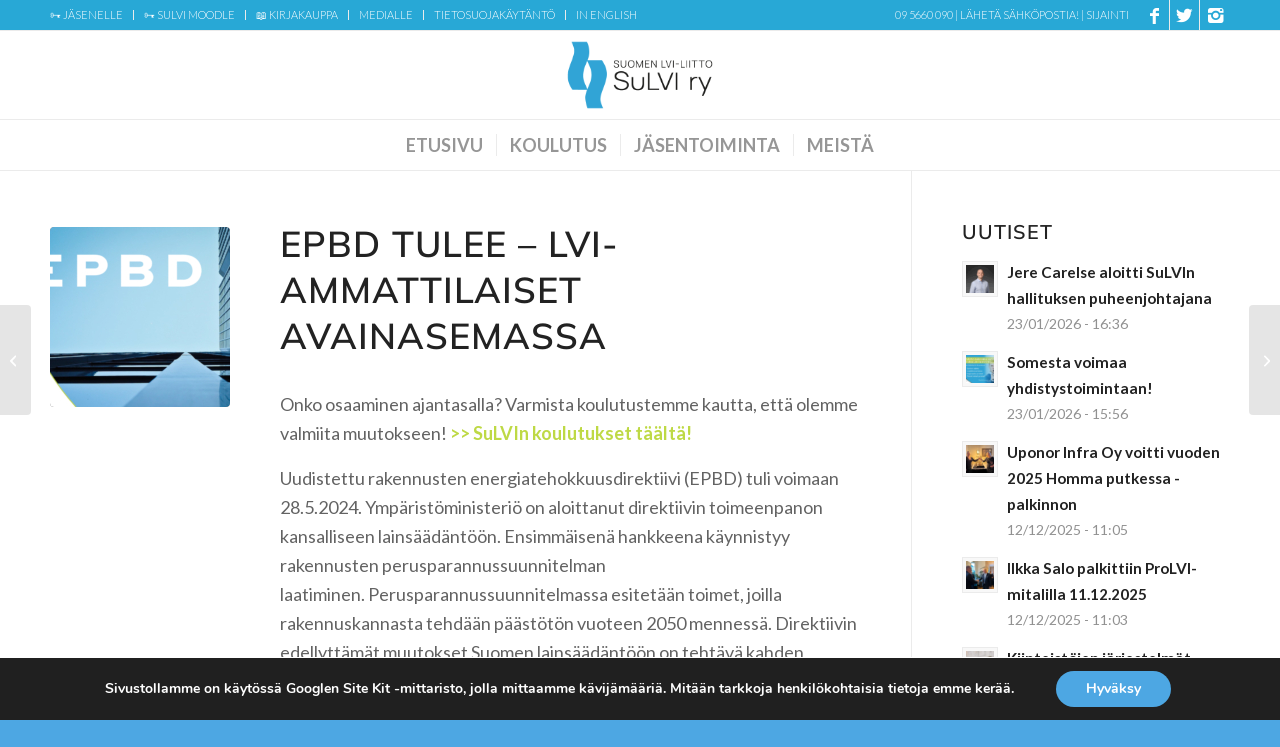

--- FILE ---
content_type: text/html; charset=UTF-8
request_url: https://sulvi.fi/vuodenenergiaratkaisu/
body_size: 33788
content:
<!DOCTYPE html>
<html lang="fi" class="html_stretched responsive av-preloader-disabled  html_header_top html_logo_center html_bottom_nav_header html_menu_right html_slim html_header_sticky html_header_shrinking html_header_topbar_active html_mobile_menu_tablet html_header_searchicon_disabled html_content_align_center html_header_unstick_top_disabled html_header_stretch_disabled html_elegant-blog html_modern-blog html_av-overlay-side html_av-overlay-side-classic html_av-submenu-noclone html_entry_id_35758 av-cookies-no-cookie-consent av-no-preview av-default-lightbox html_text_menu_active av-mobile-menu-switch-default">
<head>
<meta charset="UTF-8" />


<!-- mobile setting -->
<meta name="viewport" content="width=device-width, initial-scale=1">

<!-- Scripts/CSS and wp_head hook -->
<style> .store_locator_fax{display:none;} .store_locator_distance{display:none;} .store_locator_mobile{display:none;} .store_locator_company{display:none;} .store_locator_chat{display:none !important;} .store_locator_visit_store{display:none !important;} .store_locator_loading{background-color:#FFFFFF;opacity: 0.8;} .store_locator_loading i{color:#000000;} .gm-style-iw, .store_locator_infowindow{max-width: 350px !important; width: 100% !important; max-height: 400px; white-space: nowrap; overflow: auto;}</style><meta name='robots' content='index, follow, max-image-preview:large, max-snippet:-1, max-video-preview:-1' />
	<style>img:is([sizes="auto" i], [sizes^="auto," i]) { contain-intrinsic-size: 3000px 1500px }</style>
	
	<!-- This site is optimized with the Yoast SEO plugin v26.7 - https://yoast.com/wordpress/plugins/seo/ -->
	<title>EPBD tulee - LVI-ammattilaiset avainasemassa - SuLVI</title>
	<link rel="canonical" href="https://sulvi.fi/vuodenenergiaratkaisu/" />
	<meta property="og:locale" content="fi_FI" />
	<meta property="og:type" content="article" />
	<meta property="og:title" content="EPBD tulee - LVI-ammattilaiset avainasemassa - SuLVI" />
	<meta property="og:description" content="Onko osaaminen ajantasalla? Varmista koulutustemme kautta, että olemme valmiita muutokseen! &gt;&gt; SuLVIn koulutukset täältä! Uudistettu rakennusten energiatehokkuusdirektiivi (EPBD) tuli voimaan 28.5.2024. [&hellip;]" />
	<meta property="og:url" content="https://sulvi.fi/vuodenenergiaratkaisu/" />
	<meta property="og:site_name" content="SuLVI" />
	<meta property="article:publisher" content="https://www.facebook.com/SuLVIry" />
	<meta property="article:published_time" content="2024-11-09T14:28:03+00:00" />
	<meta property="article:modified_time" content="2025-01-13T19:05:41+00:00" />
	<meta property="og:image" content="https://sulvi.fi/wp-content/uploads/2022/11/epbd.jpg" />
	<meta property="og:image:width" content="2167" />
	<meta property="og:image:height" content="1542" />
	<meta property="og:image:type" content="image/jpeg" />
	<meta name="author" content="Kaisa Hannula" />
	<meta name="twitter:card" content="summary_large_image" />
	<meta name="twitter:creator" content="@LVI_liitto" />
	<meta name="twitter:site" content="@LVI_liitto" />
	<meta name="twitter:label1" content="Kirjoittanut" />
	<meta name="twitter:data1" content="Kaisa Hannula" />
	<meta name="twitter:label2" content="Arvioitu lukuaika" />
	<meta name="twitter:data2" content="2 minuuttia" />
	<script type="application/ld+json" class="yoast-schema-graph">{"@context":"https://schema.org","@graph":[{"@type":"Article","@id":"https://sulvi.fi/vuodenenergiaratkaisu/#article","isPartOf":{"@id":"https://sulvi.fi/vuodenenergiaratkaisu/"},"author":{"name":"Kaisa Hannula","@id":"https://sulvi.fi/#/schema/person/3a4cd4a753deb6cb7e7a54339857750e"},"headline":"EPBD tulee &#8211; LVI-ammattilaiset avainasemassa","datePublished":"2024-11-09T14:28:03+00:00","dateModified":"2025-01-13T19:05:41+00:00","mainEntityOfPage":{"@id":"https://sulvi.fi/vuodenenergiaratkaisu/"},"wordCount":287,"commentCount":0,"publisher":{"@id":"https://sulvi.fi/#organization"},"image":{"@id":"https://sulvi.fi/vuodenenergiaratkaisu/#primaryimage"},"thumbnailUrl":"https://sulvi.fi/wp-content/uploads/2022/11/epbd.jpg","articleSection":["Ajankohtaista"],"inLanguage":"fi","potentialAction":[{"@type":"CommentAction","name":"Comment","target":["https://sulvi.fi/vuodenenergiaratkaisu/#respond"]}]},{"@type":"WebPage","@id":"https://sulvi.fi/vuodenenergiaratkaisu/","url":"https://sulvi.fi/vuodenenergiaratkaisu/","name":"EPBD tulee - LVI-ammattilaiset avainasemassa - SuLVI","isPartOf":{"@id":"https://sulvi.fi/#website"},"primaryImageOfPage":{"@id":"https://sulvi.fi/vuodenenergiaratkaisu/#primaryimage"},"image":{"@id":"https://sulvi.fi/vuodenenergiaratkaisu/#primaryimage"},"thumbnailUrl":"https://sulvi.fi/wp-content/uploads/2022/11/epbd.jpg","datePublished":"2024-11-09T14:28:03+00:00","dateModified":"2025-01-13T19:05:41+00:00","breadcrumb":{"@id":"https://sulvi.fi/vuodenenergiaratkaisu/#breadcrumb"},"inLanguage":"fi","potentialAction":[{"@type":"ReadAction","target":["https://sulvi.fi/vuodenenergiaratkaisu/"]}]},{"@type":"ImageObject","inLanguage":"fi","@id":"https://sulvi.fi/vuodenenergiaratkaisu/#primaryimage","url":"https://sulvi.fi/wp-content/uploads/2022/11/epbd.jpg","contentUrl":"https://sulvi.fi/wp-content/uploads/2022/11/epbd.jpg","width":2167,"height":1542},{"@type":"BreadcrumbList","@id":"https://sulvi.fi/vuodenenergiaratkaisu/#breadcrumb","itemListElement":[{"@type":"ListItem","position":1,"name":"Etusivu","item":"https://sulvi.fi/etusivu/"},{"@type":"ListItem","position":2,"name":"Uutiset","item":"https://sulvi.fi/uutiset/"},{"@type":"ListItem","position":3,"name":"EPBD tulee &#8211; LVI-ammattilaiset avainasemassa"}]},{"@type":"WebSite","@id":"https://sulvi.fi/#website","url":"https://sulvi.fi/","name":"SuLVI","description":"Suomen LVI-liitto - SuLVI","publisher":{"@id":"https://sulvi.fi/#organization"},"potentialAction":[{"@type":"SearchAction","target":{"@type":"EntryPoint","urlTemplate":"https://sulvi.fi/?s={search_term_string}"},"query-input":{"@type":"PropertyValueSpecification","valueRequired":true,"valueName":"search_term_string"}}],"inLanguage":"fi"},{"@type":"Organization","@id":"https://sulvi.fi/#organization","name":"Suomen LVI-liitto","url":"https://sulvi.fi/","logo":{"@type":"ImageObject","inLanguage":"fi","@id":"https://sulvi.fi/#/schema/logo/image/","url":"https://sulvi.fi/wp-content/uploads/2022/03/SuLVI-logo-sin-web.jpg","contentUrl":"https://sulvi.fi/wp-content/uploads/2022/03/SuLVI-logo-sin-web.jpg","width":500,"height":250,"caption":"Suomen LVI-liitto"},"image":{"@id":"https://sulvi.fi/#/schema/logo/image/"},"sameAs":["https://www.facebook.com/SuLVIry","https://x.com/LVI_liitto","https://www.instagram.com/suomenlviliitto/"]},{"@type":"Person","@id":"https://sulvi.fi/#/schema/person/3a4cd4a753deb6cb7e7a54339857750e","name":"Kaisa Hannula","image":{"@type":"ImageObject","inLanguage":"fi","@id":"https://sulvi.fi/#/schema/person/image/","url":"https://secure.gravatar.com/avatar/c6696e851742e668667c69ad416ac3cd75d9e630851e38da657edd1c08e66385?s=96&d=mm&r=g","contentUrl":"https://secure.gravatar.com/avatar/c6696e851742e668667c69ad416ac3cd75d9e630851e38da657edd1c08e66385?s=96&d=mm&r=g","caption":"Kaisa Hannula"},"url":"https://sulvi.fi/author/kaisa-hannula/"}]}</script>
	<!-- / Yoast SEO plugin. -->


<link rel='dns-prefetch' href='//secure.gravatar.com' />
<link rel='dns-prefetch' href='//www.googletagmanager.com' />
<link rel='dns-prefetch' href='//stats.wp.com' />
<link rel='dns-prefetch' href='//maps.googleapis.com' />
<link rel='dns-prefetch' href='//cdnjs.cloudflare.com' />
<link rel='dns-prefetch' href='//v0.wordpress.com' />
<link rel="alternate" type="application/rss+xml" title="SuLVI &raquo; syöte" href="https://sulvi.fi/feed/" />
<link rel="alternate" type="application/rss+xml" title="SuLVI &raquo; kommenttien syöte" href="https://sulvi.fi/comments/feed/" />
<link rel="alternate" type="text/calendar" title="SuLVI &raquo; iCal-syöte" href="https://sulvi.fi/koulutuskalenteri/?ical=1" />
<link rel="alternate" type="application/rss+xml" title="SuLVI &raquo; EPBD tulee &#8211; LVI-ammattilaiset avainasemassa kommenttien syöte" href="https://sulvi.fi/vuodenenergiaratkaisu/feed/" />

<!-- google webfont font replacement -->

			<script type='text/javascript'>

				(function() {

					/*	check if webfonts are disabled by user setting via cookie - or user must opt in.	*/
					var html = document.getElementsByTagName('html')[0];
					var cookie_check = html.className.indexOf('av-cookies-needs-opt-in') >= 0 || html.className.indexOf('av-cookies-can-opt-out') >= 0;
					var allow_continue = true;
					var silent_accept_cookie = html.className.indexOf('av-cookies-user-silent-accept') >= 0;

					if( cookie_check && ! silent_accept_cookie )
					{
						if( ! document.cookie.match(/aviaCookieConsent/) || html.className.indexOf('av-cookies-session-refused') >= 0 )
						{
							allow_continue = false;
						}
						else
						{
							if( ! document.cookie.match(/aviaPrivacyRefuseCookiesHideBar/) )
							{
								allow_continue = false;
							}
							else if( ! document.cookie.match(/aviaPrivacyEssentialCookiesEnabled/) )
							{
								allow_continue = false;
							}
							else if( document.cookie.match(/aviaPrivacyGoogleWebfontsDisabled/) )
							{
								allow_continue = false;
							}
						}
					}

					if( allow_continue )
					{
						var f = document.createElement('link');

						f.type 	= 'text/css';
						f.rel 	= 'stylesheet';
						f.href 	= 'https://fonts.googleapis.com/css?family=Lato:300,400,700&display=auto';
						f.id 	= 'avia-google-webfont';

						document.getElementsByTagName('head')[0].appendChild(f);
					}
				})();

			</script>
			<script type="text/javascript">
/* <![CDATA[ */
window._wpemojiSettings = {"baseUrl":"https:\/\/s.w.org\/images\/core\/emoji\/16.0.1\/72x72\/","ext":".png","svgUrl":"https:\/\/s.w.org\/images\/core\/emoji\/16.0.1\/svg\/","svgExt":".svg","source":{"concatemoji":"https:\/\/sulvi.fi\/wp-includes\/js\/wp-emoji-release.min.js?ver=6.8.3"}};
/*! This file is auto-generated */
!function(s,n){var o,i,e;function c(e){try{var t={supportTests:e,timestamp:(new Date).valueOf()};sessionStorage.setItem(o,JSON.stringify(t))}catch(e){}}function p(e,t,n){e.clearRect(0,0,e.canvas.width,e.canvas.height),e.fillText(t,0,0);var t=new Uint32Array(e.getImageData(0,0,e.canvas.width,e.canvas.height).data),a=(e.clearRect(0,0,e.canvas.width,e.canvas.height),e.fillText(n,0,0),new Uint32Array(e.getImageData(0,0,e.canvas.width,e.canvas.height).data));return t.every(function(e,t){return e===a[t]})}function u(e,t){e.clearRect(0,0,e.canvas.width,e.canvas.height),e.fillText(t,0,0);for(var n=e.getImageData(16,16,1,1),a=0;a<n.data.length;a++)if(0!==n.data[a])return!1;return!0}function f(e,t,n,a){switch(t){case"flag":return n(e,"\ud83c\udff3\ufe0f\u200d\u26a7\ufe0f","\ud83c\udff3\ufe0f\u200b\u26a7\ufe0f")?!1:!n(e,"\ud83c\udde8\ud83c\uddf6","\ud83c\udde8\u200b\ud83c\uddf6")&&!n(e,"\ud83c\udff4\udb40\udc67\udb40\udc62\udb40\udc65\udb40\udc6e\udb40\udc67\udb40\udc7f","\ud83c\udff4\u200b\udb40\udc67\u200b\udb40\udc62\u200b\udb40\udc65\u200b\udb40\udc6e\u200b\udb40\udc67\u200b\udb40\udc7f");case"emoji":return!a(e,"\ud83e\udedf")}return!1}function g(e,t,n,a){var r="undefined"!=typeof WorkerGlobalScope&&self instanceof WorkerGlobalScope?new OffscreenCanvas(300,150):s.createElement("canvas"),o=r.getContext("2d",{willReadFrequently:!0}),i=(o.textBaseline="top",o.font="600 32px Arial",{});return e.forEach(function(e){i[e]=t(o,e,n,a)}),i}function t(e){var t=s.createElement("script");t.src=e,t.defer=!0,s.head.appendChild(t)}"undefined"!=typeof Promise&&(o="wpEmojiSettingsSupports",i=["flag","emoji"],n.supports={everything:!0,everythingExceptFlag:!0},e=new Promise(function(e){s.addEventListener("DOMContentLoaded",e,{once:!0})}),new Promise(function(t){var n=function(){try{var e=JSON.parse(sessionStorage.getItem(o));if("object"==typeof e&&"number"==typeof e.timestamp&&(new Date).valueOf()<e.timestamp+604800&&"object"==typeof e.supportTests)return e.supportTests}catch(e){}return null}();if(!n){if("undefined"!=typeof Worker&&"undefined"!=typeof OffscreenCanvas&&"undefined"!=typeof URL&&URL.createObjectURL&&"undefined"!=typeof Blob)try{var e="postMessage("+g.toString()+"("+[JSON.stringify(i),f.toString(),p.toString(),u.toString()].join(",")+"));",a=new Blob([e],{type:"text/javascript"}),r=new Worker(URL.createObjectURL(a),{name:"wpTestEmojiSupports"});return void(r.onmessage=function(e){c(n=e.data),r.terminate(),t(n)})}catch(e){}c(n=g(i,f,p,u))}t(n)}).then(function(e){for(var t in e)n.supports[t]=e[t],n.supports.everything=n.supports.everything&&n.supports[t],"flag"!==t&&(n.supports.everythingExceptFlag=n.supports.everythingExceptFlag&&n.supports[t]);n.supports.everythingExceptFlag=n.supports.everythingExceptFlag&&!n.supports.flag,n.DOMReady=!1,n.readyCallback=function(){n.DOMReady=!0}}).then(function(){return e}).then(function(){var e;n.supports.everything||(n.readyCallback(),(e=n.source||{}).concatemoji?t(e.concatemoji):e.wpemoji&&e.twemoji&&(t(e.twemoji),t(e.wpemoji)))}))}((window,document),window._wpemojiSettings);
/* ]]> */
</script>
<link rel='stylesheet' id='jetpack_related-posts-css' href='https://sulvi.fi/wp-content/plugins/jetpack/modules/related-posts/related-posts.css?ver=20240116' type='text/css' media='all' />
<link rel='stylesheet' id='tribe-events-pro-mini-calendar-block-styles-css' href='https://sulvi.fi/wp-content/plugins/events-calendar-pro/build/css/tribe-events-pro-mini-calendar-block.css?ver=7.7.12' type='text/css' media='all' />
<style id='wp-emoji-styles-inline-css' type='text/css'>

	img.wp-smiley, img.emoji {
		display: inline !important;
		border: none !important;
		box-shadow: none !important;
		height: 1em !important;
		width: 1em !important;
		margin: 0 0.07em !important;
		vertical-align: -0.1em !important;
		background: none !important;
		padding: 0 !important;
	}
</style>
<link rel='stylesheet' id='wp-block-library-css' href='https://sulvi.fi/wp-includes/css/dist/block-library/style.min.css?ver=6.8.3' type='text/css' media='all' />
<style id='jetpack-sharing-buttons-style-inline-css' type='text/css'>
.jetpack-sharing-buttons__services-list{display:flex;flex-direction:row;flex-wrap:wrap;gap:0;list-style-type:none;margin:5px;padding:0}.jetpack-sharing-buttons__services-list.has-small-icon-size{font-size:12px}.jetpack-sharing-buttons__services-list.has-normal-icon-size{font-size:16px}.jetpack-sharing-buttons__services-list.has-large-icon-size{font-size:24px}.jetpack-sharing-buttons__services-list.has-huge-icon-size{font-size:36px}@media print{.jetpack-sharing-buttons__services-list{display:none!important}}.editor-styles-wrapper .wp-block-jetpack-sharing-buttons{gap:0;padding-inline-start:0}ul.jetpack-sharing-buttons__services-list.has-background{padding:1.25em 2.375em}
</style>
<style id='global-styles-inline-css' type='text/css'>
:root{--wp--preset--aspect-ratio--square: 1;--wp--preset--aspect-ratio--4-3: 4/3;--wp--preset--aspect-ratio--3-4: 3/4;--wp--preset--aspect-ratio--3-2: 3/2;--wp--preset--aspect-ratio--2-3: 2/3;--wp--preset--aspect-ratio--16-9: 16/9;--wp--preset--aspect-ratio--9-16: 9/16;--wp--preset--color--black: #000000;--wp--preset--color--cyan-bluish-gray: #abb8c3;--wp--preset--color--white: #ffffff;--wp--preset--color--pale-pink: #f78da7;--wp--preset--color--vivid-red: #cf2e2e;--wp--preset--color--luminous-vivid-orange: #ff6900;--wp--preset--color--luminous-vivid-amber: #fcb900;--wp--preset--color--light-green-cyan: #7bdcb5;--wp--preset--color--vivid-green-cyan: #00d084;--wp--preset--color--pale-cyan-blue: #8ed1fc;--wp--preset--color--vivid-cyan-blue: #0693e3;--wp--preset--color--vivid-purple: #9b51e0;--wp--preset--color--metallic-red: #b02b2c;--wp--preset--color--maximum-yellow-red: #edae44;--wp--preset--color--yellow-sun: #eeee22;--wp--preset--color--palm-leaf: #83a846;--wp--preset--color--aero: #7bb0e7;--wp--preset--color--old-lavender: #745f7e;--wp--preset--color--steel-teal: #5f8789;--wp--preset--color--raspberry-pink: #d65799;--wp--preset--color--medium-turquoise: #4ecac2;--wp--preset--gradient--vivid-cyan-blue-to-vivid-purple: linear-gradient(135deg,rgba(6,147,227,1) 0%,rgb(155,81,224) 100%);--wp--preset--gradient--light-green-cyan-to-vivid-green-cyan: linear-gradient(135deg,rgb(122,220,180) 0%,rgb(0,208,130) 100%);--wp--preset--gradient--luminous-vivid-amber-to-luminous-vivid-orange: linear-gradient(135deg,rgba(252,185,0,1) 0%,rgba(255,105,0,1) 100%);--wp--preset--gradient--luminous-vivid-orange-to-vivid-red: linear-gradient(135deg,rgba(255,105,0,1) 0%,rgb(207,46,46) 100%);--wp--preset--gradient--very-light-gray-to-cyan-bluish-gray: linear-gradient(135deg,rgb(238,238,238) 0%,rgb(169,184,195) 100%);--wp--preset--gradient--cool-to-warm-spectrum: linear-gradient(135deg,rgb(74,234,220) 0%,rgb(151,120,209) 20%,rgb(207,42,186) 40%,rgb(238,44,130) 60%,rgb(251,105,98) 80%,rgb(254,248,76) 100%);--wp--preset--gradient--blush-light-purple: linear-gradient(135deg,rgb(255,206,236) 0%,rgb(152,150,240) 100%);--wp--preset--gradient--blush-bordeaux: linear-gradient(135deg,rgb(254,205,165) 0%,rgb(254,45,45) 50%,rgb(107,0,62) 100%);--wp--preset--gradient--luminous-dusk: linear-gradient(135deg,rgb(255,203,112) 0%,rgb(199,81,192) 50%,rgb(65,88,208) 100%);--wp--preset--gradient--pale-ocean: linear-gradient(135deg,rgb(255,245,203) 0%,rgb(182,227,212) 50%,rgb(51,167,181) 100%);--wp--preset--gradient--electric-grass: linear-gradient(135deg,rgb(202,248,128) 0%,rgb(113,206,126) 100%);--wp--preset--gradient--midnight: linear-gradient(135deg,rgb(2,3,129) 0%,rgb(40,116,252) 100%);--wp--preset--font-size--small: 1rem;--wp--preset--font-size--medium: 1.125rem;--wp--preset--font-size--large: 1.75rem;--wp--preset--font-size--x-large: clamp(1.75rem, 3vw, 2.25rem);--wp--preset--spacing--20: 0.44rem;--wp--preset--spacing--30: 0.67rem;--wp--preset--spacing--40: 1rem;--wp--preset--spacing--50: 1.5rem;--wp--preset--spacing--60: 2.25rem;--wp--preset--spacing--70: 3.38rem;--wp--preset--spacing--80: 5.06rem;--wp--preset--shadow--natural: 6px 6px 9px rgba(0, 0, 0, 0.2);--wp--preset--shadow--deep: 12px 12px 50px rgba(0, 0, 0, 0.4);--wp--preset--shadow--sharp: 6px 6px 0px rgba(0, 0, 0, 0.2);--wp--preset--shadow--outlined: 6px 6px 0px -3px rgba(255, 255, 255, 1), 6px 6px rgba(0, 0, 0, 1);--wp--preset--shadow--crisp: 6px 6px 0px rgba(0, 0, 0, 1);}:root { --wp--style--global--content-size: 800px;--wp--style--global--wide-size: 1130px; }:where(body) { margin: 0; }.wp-site-blocks > .alignleft { float: left; margin-right: 2em; }.wp-site-blocks > .alignright { float: right; margin-left: 2em; }.wp-site-blocks > .aligncenter { justify-content: center; margin-left: auto; margin-right: auto; }:where(.is-layout-flex){gap: 0.5em;}:where(.is-layout-grid){gap: 0.5em;}.is-layout-flow > .alignleft{float: left;margin-inline-start: 0;margin-inline-end: 2em;}.is-layout-flow > .alignright{float: right;margin-inline-start: 2em;margin-inline-end: 0;}.is-layout-flow > .aligncenter{margin-left: auto !important;margin-right: auto !important;}.is-layout-constrained > .alignleft{float: left;margin-inline-start: 0;margin-inline-end: 2em;}.is-layout-constrained > .alignright{float: right;margin-inline-start: 2em;margin-inline-end: 0;}.is-layout-constrained > .aligncenter{margin-left: auto !important;margin-right: auto !important;}.is-layout-constrained > :where(:not(.alignleft):not(.alignright):not(.alignfull)){max-width: var(--wp--style--global--content-size);margin-left: auto !important;margin-right: auto !important;}.is-layout-constrained > .alignwide{max-width: var(--wp--style--global--wide-size);}body .is-layout-flex{display: flex;}.is-layout-flex{flex-wrap: wrap;align-items: center;}.is-layout-flex > :is(*, div){margin: 0;}body .is-layout-grid{display: grid;}.is-layout-grid > :is(*, div){margin: 0;}body{padding-top: 0px;padding-right: 0px;padding-bottom: 0px;padding-left: 0px;}a:where(:not(.wp-element-button)){text-decoration: underline;}:root :where(.wp-element-button, .wp-block-button__link){background-color: #32373c;border-width: 0;color: #fff;font-family: inherit;font-size: inherit;line-height: inherit;padding: calc(0.667em + 2px) calc(1.333em + 2px);text-decoration: none;}.has-black-color{color: var(--wp--preset--color--black) !important;}.has-cyan-bluish-gray-color{color: var(--wp--preset--color--cyan-bluish-gray) !important;}.has-white-color{color: var(--wp--preset--color--white) !important;}.has-pale-pink-color{color: var(--wp--preset--color--pale-pink) !important;}.has-vivid-red-color{color: var(--wp--preset--color--vivid-red) !important;}.has-luminous-vivid-orange-color{color: var(--wp--preset--color--luminous-vivid-orange) !important;}.has-luminous-vivid-amber-color{color: var(--wp--preset--color--luminous-vivid-amber) !important;}.has-light-green-cyan-color{color: var(--wp--preset--color--light-green-cyan) !important;}.has-vivid-green-cyan-color{color: var(--wp--preset--color--vivid-green-cyan) !important;}.has-pale-cyan-blue-color{color: var(--wp--preset--color--pale-cyan-blue) !important;}.has-vivid-cyan-blue-color{color: var(--wp--preset--color--vivid-cyan-blue) !important;}.has-vivid-purple-color{color: var(--wp--preset--color--vivid-purple) !important;}.has-metallic-red-color{color: var(--wp--preset--color--metallic-red) !important;}.has-maximum-yellow-red-color{color: var(--wp--preset--color--maximum-yellow-red) !important;}.has-yellow-sun-color{color: var(--wp--preset--color--yellow-sun) !important;}.has-palm-leaf-color{color: var(--wp--preset--color--palm-leaf) !important;}.has-aero-color{color: var(--wp--preset--color--aero) !important;}.has-old-lavender-color{color: var(--wp--preset--color--old-lavender) !important;}.has-steel-teal-color{color: var(--wp--preset--color--steel-teal) !important;}.has-raspberry-pink-color{color: var(--wp--preset--color--raspberry-pink) !important;}.has-medium-turquoise-color{color: var(--wp--preset--color--medium-turquoise) !important;}.has-black-background-color{background-color: var(--wp--preset--color--black) !important;}.has-cyan-bluish-gray-background-color{background-color: var(--wp--preset--color--cyan-bluish-gray) !important;}.has-white-background-color{background-color: var(--wp--preset--color--white) !important;}.has-pale-pink-background-color{background-color: var(--wp--preset--color--pale-pink) !important;}.has-vivid-red-background-color{background-color: var(--wp--preset--color--vivid-red) !important;}.has-luminous-vivid-orange-background-color{background-color: var(--wp--preset--color--luminous-vivid-orange) !important;}.has-luminous-vivid-amber-background-color{background-color: var(--wp--preset--color--luminous-vivid-amber) !important;}.has-light-green-cyan-background-color{background-color: var(--wp--preset--color--light-green-cyan) !important;}.has-vivid-green-cyan-background-color{background-color: var(--wp--preset--color--vivid-green-cyan) !important;}.has-pale-cyan-blue-background-color{background-color: var(--wp--preset--color--pale-cyan-blue) !important;}.has-vivid-cyan-blue-background-color{background-color: var(--wp--preset--color--vivid-cyan-blue) !important;}.has-vivid-purple-background-color{background-color: var(--wp--preset--color--vivid-purple) !important;}.has-metallic-red-background-color{background-color: var(--wp--preset--color--metallic-red) !important;}.has-maximum-yellow-red-background-color{background-color: var(--wp--preset--color--maximum-yellow-red) !important;}.has-yellow-sun-background-color{background-color: var(--wp--preset--color--yellow-sun) !important;}.has-palm-leaf-background-color{background-color: var(--wp--preset--color--palm-leaf) !important;}.has-aero-background-color{background-color: var(--wp--preset--color--aero) !important;}.has-old-lavender-background-color{background-color: var(--wp--preset--color--old-lavender) !important;}.has-steel-teal-background-color{background-color: var(--wp--preset--color--steel-teal) !important;}.has-raspberry-pink-background-color{background-color: var(--wp--preset--color--raspberry-pink) !important;}.has-medium-turquoise-background-color{background-color: var(--wp--preset--color--medium-turquoise) !important;}.has-black-border-color{border-color: var(--wp--preset--color--black) !important;}.has-cyan-bluish-gray-border-color{border-color: var(--wp--preset--color--cyan-bluish-gray) !important;}.has-white-border-color{border-color: var(--wp--preset--color--white) !important;}.has-pale-pink-border-color{border-color: var(--wp--preset--color--pale-pink) !important;}.has-vivid-red-border-color{border-color: var(--wp--preset--color--vivid-red) !important;}.has-luminous-vivid-orange-border-color{border-color: var(--wp--preset--color--luminous-vivid-orange) !important;}.has-luminous-vivid-amber-border-color{border-color: var(--wp--preset--color--luminous-vivid-amber) !important;}.has-light-green-cyan-border-color{border-color: var(--wp--preset--color--light-green-cyan) !important;}.has-vivid-green-cyan-border-color{border-color: var(--wp--preset--color--vivid-green-cyan) !important;}.has-pale-cyan-blue-border-color{border-color: var(--wp--preset--color--pale-cyan-blue) !important;}.has-vivid-cyan-blue-border-color{border-color: var(--wp--preset--color--vivid-cyan-blue) !important;}.has-vivid-purple-border-color{border-color: var(--wp--preset--color--vivid-purple) !important;}.has-metallic-red-border-color{border-color: var(--wp--preset--color--metallic-red) !important;}.has-maximum-yellow-red-border-color{border-color: var(--wp--preset--color--maximum-yellow-red) !important;}.has-yellow-sun-border-color{border-color: var(--wp--preset--color--yellow-sun) !important;}.has-palm-leaf-border-color{border-color: var(--wp--preset--color--palm-leaf) !important;}.has-aero-border-color{border-color: var(--wp--preset--color--aero) !important;}.has-old-lavender-border-color{border-color: var(--wp--preset--color--old-lavender) !important;}.has-steel-teal-border-color{border-color: var(--wp--preset--color--steel-teal) !important;}.has-raspberry-pink-border-color{border-color: var(--wp--preset--color--raspberry-pink) !important;}.has-medium-turquoise-border-color{border-color: var(--wp--preset--color--medium-turquoise) !important;}.has-vivid-cyan-blue-to-vivid-purple-gradient-background{background: var(--wp--preset--gradient--vivid-cyan-blue-to-vivid-purple) !important;}.has-light-green-cyan-to-vivid-green-cyan-gradient-background{background: var(--wp--preset--gradient--light-green-cyan-to-vivid-green-cyan) !important;}.has-luminous-vivid-amber-to-luminous-vivid-orange-gradient-background{background: var(--wp--preset--gradient--luminous-vivid-amber-to-luminous-vivid-orange) !important;}.has-luminous-vivid-orange-to-vivid-red-gradient-background{background: var(--wp--preset--gradient--luminous-vivid-orange-to-vivid-red) !important;}.has-very-light-gray-to-cyan-bluish-gray-gradient-background{background: var(--wp--preset--gradient--very-light-gray-to-cyan-bluish-gray) !important;}.has-cool-to-warm-spectrum-gradient-background{background: var(--wp--preset--gradient--cool-to-warm-spectrum) !important;}.has-blush-light-purple-gradient-background{background: var(--wp--preset--gradient--blush-light-purple) !important;}.has-blush-bordeaux-gradient-background{background: var(--wp--preset--gradient--blush-bordeaux) !important;}.has-luminous-dusk-gradient-background{background: var(--wp--preset--gradient--luminous-dusk) !important;}.has-pale-ocean-gradient-background{background: var(--wp--preset--gradient--pale-ocean) !important;}.has-electric-grass-gradient-background{background: var(--wp--preset--gradient--electric-grass) !important;}.has-midnight-gradient-background{background: var(--wp--preset--gradient--midnight) !important;}.has-small-font-size{font-size: var(--wp--preset--font-size--small) !important;}.has-medium-font-size{font-size: var(--wp--preset--font-size--medium) !important;}.has-large-font-size{font-size: var(--wp--preset--font-size--large) !important;}.has-x-large-font-size{font-size: var(--wp--preset--font-size--x-large) !important;}
:where(.wp-block-post-template.is-layout-flex){gap: 1.25em;}:where(.wp-block-post-template.is-layout-grid){gap: 1.25em;}
:where(.wp-block-columns.is-layout-flex){gap: 2em;}:where(.wp-block-columns.is-layout-grid){gap: 2em;}
:root :where(.wp-block-pullquote){font-size: 1.5em;line-height: 1.6;}
</style>
<link rel='stylesheet' id='wordpress-store-locator-css' href='https://sulvi.fi/wp-content/plugins/wordpress-store-locator/public/css/wordpress-store-locator-public.css?ver=2.2.7' type='text/css' media='all' />
<link rel='stylesheet' id='wordpress-store-locator-bootstrap-css' href='https://sulvi.fi/wp-content/plugins/wordpress-store-locator/public/vendor/bootstrap/bootstrap.min.css?ver=2.2.7' type='text/css' media='all' />
<link rel='stylesheet' id='font-awesome-store-locator-css' href='https://cdnjs.cloudflare.com/ajax/libs/font-awesome/5.14.0/css/all.min.css?ver=5.14.0' type='text/css' media='all' />
<style id='jetpack_facebook_likebox-inline-css' type='text/css'>
.widget_facebook_likebox {
	overflow: hidden;
}

</style>
<link rel='stylesheet' id='moove_gdpr_frontend-css' href='https://sulvi.fi/wp-content/plugins/gdpr-cookie-compliance/dist/styles/gdpr-main.css?ver=5.0.9' type='text/css' media='all' />
<style id='moove_gdpr_frontend-inline-css' type='text/css'>
#moove_gdpr_cookie_modal,#moove_gdpr_cookie_info_bar,.gdpr_cookie_settings_shortcode_content{font-family:&#039;Nunito&#039;,sans-serif}#moove_gdpr_save_popup_settings_button{background-color:#373737;color:#fff}#moove_gdpr_save_popup_settings_button:hover{background-color:#000}#moove_gdpr_cookie_info_bar .moove-gdpr-info-bar-container .moove-gdpr-info-bar-content a.mgbutton,#moove_gdpr_cookie_info_bar .moove-gdpr-info-bar-container .moove-gdpr-info-bar-content button.mgbutton{background-color:#4da7e3}#moove_gdpr_cookie_modal .moove-gdpr-modal-content .moove-gdpr-modal-footer-content .moove-gdpr-button-holder a.mgbutton,#moove_gdpr_cookie_modal .moove-gdpr-modal-content .moove-gdpr-modal-footer-content .moove-gdpr-button-holder button.mgbutton,.gdpr_cookie_settings_shortcode_content .gdpr-shr-button.button-green{background-color:#4da7e3;border-color:#4da7e3}#moove_gdpr_cookie_modal .moove-gdpr-modal-content .moove-gdpr-modal-footer-content .moove-gdpr-button-holder a.mgbutton:hover,#moove_gdpr_cookie_modal .moove-gdpr-modal-content .moove-gdpr-modal-footer-content .moove-gdpr-button-holder button.mgbutton:hover,.gdpr_cookie_settings_shortcode_content .gdpr-shr-button.button-green:hover{background-color:#fff;color:#4da7e3}#moove_gdpr_cookie_modal .moove-gdpr-modal-content .moove-gdpr-modal-close i,#moove_gdpr_cookie_modal .moove-gdpr-modal-content .moove-gdpr-modal-close span.gdpr-icon{background-color:#4da7e3;border:1px solid #4da7e3}#moove_gdpr_cookie_info_bar span.moove-gdpr-infobar-allow-all.focus-g,#moove_gdpr_cookie_info_bar span.moove-gdpr-infobar-allow-all:focus,#moove_gdpr_cookie_info_bar button.moove-gdpr-infobar-allow-all.focus-g,#moove_gdpr_cookie_info_bar button.moove-gdpr-infobar-allow-all:focus,#moove_gdpr_cookie_info_bar span.moove-gdpr-infobar-reject-btn.focus-g,#moove_gdpr_cookie_info_bar span.moove-gdpr-infobar-reject-btn:focus,#moove_gdpr_cookie_info_bar button.moove-gdpr-infobar-reject-btn.focus-g,#moove_gdpr_cookie_info_bar button.moove-gdpr-infobar-reject-btn:focus,#moove_gdpr_cookie_info_bar span.change-settings-button.focus-g,#moove_gdpr_cookie_info_bar span.change-settings-button:focus,#moove_gdpr_cookie_info_bar button.change-settings-button.focus-g,#moove_gdpr_cookie_info_bar button.change-settings-button:focus{-webkit-box-shadow:0 0 1px 3px #4da7e3;-moz-box-shadow:0 0 1px 3px #4da7e3;box-shadow:0 0 1px 3px #4da7e3}#moove_gdpr_cookie_modal .moove-gdpr-modal-content .moove-gdpr-modal-close i:hover,#moove_gdpr_cookie_modal .moove-gdpr-modal-content .moove-gdpr-modal-close span.gdpr-icon:hover,#moove_gdpr_cookie_info_bar span[data-href]>u.change-settings-button{color:#4da7e3}#moove_gdpr_cookie_modal .moove-gdpr-modal-content .moove-gdpr-modal-left-content #moove-gdpr-menu li.menu-item-selected a span.gdpr-icon,#moove_gdpr_cookie_modal .moove-gdpr-modal-content .moove-gdpr-modal-left-content #moove-gdpr-menu li.menu-item-selected button span.gdpr-icon{color:inherit}#moove_gdpr_cookie_modal .moove-gdpr-modal-content .moove-gdpr-modal-left-content #moove-gdpr-menu li a span.gdpr-icon,#moove_gdpr_cookie_modal .moove-gdpr-modal-content .moove-gdpr-modal-left-content #moove-gdpr-menu li button span.gdpr-icon{color:inherit}#moove_gdpr_cookie_modal .gdpr-acc-link{line-height:0;font-size:0;color:transparent;position:absolute}#moove_gdpr_cookie_modal .moove-gdpr-modal-content .moove-gdpr-modal-close:hover i,#moove_gdpr_cookie_modal .moove-gdpr-modal-content .moove-gdpr-modal-left-content #moove-gdpr-menu li a,#moove_gdpr_cookie_modal .moove-gdpr-modal-content .moove-gdpr-modal-left-content #moove-gdpr-menu li button,#moove_gdpr_cookie_modal .moove-gdpr-modal-content .moove-gdpr-modal-left-content #moove-gdpr-menu li button i,#moove_gdpr_cookie_modal .moove-gdpr-modal-content .moove-gdpr-modal-left-content #moove-gdpr-menu li a i,#moove_gdpr_cookie_modal .moove-gdpr-modal-content .moove-gdpr-tab-main .moove-gdpr-tab-main-content a:hover,#moove_gdpr_cookie_info_bar.moove-gdpr-dark-scheme .moove-gdpr-info-bar-container .moove-gdpr-info-bar-content a.mgbutton:hover,#moove_gdpr_cookie_info_bar.moove-gdpr-dark-scheme .moove-gdpr-info-bar-container .moove-gdpr-info-bar-content button.mgbutton:hover,#moove_gdpr_cookie_info_bar.moove-gdpr-dark-scheme .moove-gdpr-info-bar-container .moove-gdpr-info-bar-content a:hover,#moove_gdpr_cookie_info_bar.moove-gdpr-dark-scheme .moove-gdpr-info-bar-container .moove-gdpr-info-bar-content button:hover,#moove_gdpr_cookie_info_bar.moove-gdpr-dark-scheme .moove-gdpr-info-bar-container .moove-gdpr-info-bar-content span.change-settings-button:hover,#moove_gdpr_cookie_info_bar.moove-gdpr-dark-scheme .moove-gdpr-info-bar-container .moove-gdpr-info-bar-content button.change-settings-button:hover,#moove_gdpr_cookie_info_bar.moove-gdpr-dark-scheme .moove-gdpr-info-bar-container .moove-gdpr-info-bar-content u.change-settings-button:hover,#moove_gdpr_cookie_info_bar span[data-href]>u.change-settings-button,#moove_gdpr_cookie_info_bar.moove-gdpr-dark-scheme .moove-gdpr-info-bar-container .moove-gdpr-info-bar-content a.mgbutton.focus-g,#moove_gdpr_cookie_info_bar.moove-gdpr-dark-scheme .moove-gdpr-info-bar-container .moove-gdpr-info-bar-content button.mgbutton.focus-g,#moove_gdpr_cookie_info_bar.moove-gdpr-dark-scheme .moove-gdpr-info-bar-container .moove-gdpr-info-bar-content a.focus-g,#moove_gdpr_cookie_info_bar.moove-gdpr-dark-scheme .moove-gdpr-info-bar-container .moove-gdpr-info-bar-content button.focus-g,#moove_gdpr_cookie_info_bar.moove-gdpr-dark-scheme .moove-gdpr-info-bar-container .moove-gdpr-info-bar-content a.mgbutton:focus,#moove_gdpr_cookie_info_bar.moove-gdpr-dark-scheme .moove-gdpr-info-bar-container .moove-gdpr-info-bar-content button.mgbutton:focus,#moove_gdpr_cookie_info_bar.moove-gdpr-dark-scheme .moove-gdpr-info-bar-container .moove-gdpr-info-bar-content a:focus,#moove_gdpr_cookie_info_bar.moove-gdpr-dark-scheme .moove-gdpr-info-bar-container .moove-gdpr-info-bar-content button:focus,#moove_gdpr_cookie_info_bar.moove-gdpr-dark-scheme .moove-gdpr-info-bar-container .moove-gdpr-info-bar-content span.change-settings-button.focus-g,span.change-settings-button:focus,button.change-settings-button.focus-g,button.change-settings-button:focus,#moove_gdpr_cookie_info_bar.moove-gdpr-dark-scheme .moove-gdpr-info-bar-container .moove-gdpr-info-bar-content u.change-settings-button.focus-g,#moove_gdpr_cookie_info_bar.moove-gdpr-dark-scheme .moove-gdpr-info-bar-container .moove-gdpr-info-bar-content u.change-settings-button:focus{color:#4da7e3}#moove_gdpr_cookie_modal .moove-gdpr-branding.focus-g span,#moove_gdpr_cookie_modal .moove-gdpr-modal-content .moove-gdpr-tab-main a.focus-g,#moove_gdpr_cookie_modal .moove-gdpr-modal-content .moove-gdpr-tab-main .gdpr-cd-details-toggle.focus-g{color:#4da7e3}#moove_gdpr_cookie_modal.gdpr_lightbox-hide{display:none}
</style>
<link rel='stylesheet' id='avia-merged-styles-css' href='https://sulvi.fi/wp-content/uploads/dynamic_avia/avia-merged-styles-ab960eb751f3017cb2952441e8543576---69784c3d5b1fd.css' type='text/css' media='all' />
<script type="text/javascript" id="jetpack_related-posts-js-extra">
/* <![CDATA[ */
var related_posts_js_options = {"post_heading":"h4"};
/* ]]> */
</script>
<script type="text/javascript" src="https://sulvi.fi/wp-content/plugins/jetpack/_inc/build/related-posts/related-posts.min.js?ver=20240116" id="jetpack_related-posts-js"></script>
<script type="text/javascript" src="https://sulvi.fi/wp-includes/js/jquery/jquery.min.js?ver=3.7.1" id="jquery-core-js"></script>
<script type="text/javascript" src="https://sulvi.fi/wp-includes/js/jquery/jquery-migrate.min.js?ver=3.4.1" id="jquery-migrate-js"></script>

<!-- Google tag (gtag.js) snippet added by Site Kit -->
<!-- Google Analytics snippet added by Site Kit -->
<script type="text/javascript" src="https://www.googletagmanager.com/gtag/js?id=GT-NFXR2V2H" id="google_gtagjs-js" async></script>
<script type="text/javascript" id="google_gtagjs-js-after">
/* <![CDATA[ */
window.dataLayer = window.dataLayer || [];function gtag(){dataLayer.push(arguments);}
gtag("set","linker",{"domains":["sulvi.fi"]});
gtag("js", new Date());
gtag("set", "developer_id.dZTNiMT", true);
gtag("config", "GT-NFXR2V2H");
 window._googlesitekit = window._googlesitekit || {}; window._googlesitekit.throttledEvents = []; window._googlesitekit.gtagEvent = (name, data) => { var key = JSON.stringify( { name, data } ); if ( !! window._googlesitekit.throttledEvents[ key ] ) { return; } window._googlesitekit.throttledEvents[ key ] = true; setTimeout( () => { delete window._googlesitekit.throttledEvents[ key ]; }, 5 ); gtag( "event", name, { ...data, event_source: "site-kit" } ); }; 
/* ]]> */
</script>
<script type="text/javascript" src="https://sulvi.fi/wp-content/uploads/dynamic_avia/avia-head-scripts-1d96794713bdafc3a0c4f6582e44d6a9---69784c3d643a0.js" id="avia-head-scripts-js"></script>
<link rel="https://api.w.org/" href="https://sulvi.fi/wp-json/" /><link rel="alternate" title="JSON" type="application/json" href="https://sulvi.fi/wp-json/wp/v2/posts/35758" /><link rel="EditURI" type="application/rsd+xml" title="RSD" href="https://sulvi.fi/xmlrpc.php?rsd" />
<meta name="generator" content="WordPress 6.8.3" />
<link rel='shortlink' href='https://wp.me/p8oRnZ-9iK' />
<link rel="alternate" title="oEmbed (JSON)" type="application/json+oembed" href="https://sulvi.fi/wp-json/oembed/1.0/embed?url=https%3A%2F%2Fsulvi.fi%2Fvuodenenergiaratkaisu%2F" />
<link rel="alternate" title="oEmbed (XML)" type="text/xml+oembed" href="https://sulvi.fi/wp-json/oembed/1.0/embed?url=https%3A%2F%2Fsulvi.fi%2Fvuodenenergiaratkaisu%2F&#038;format=xml" />
<meta name="generator" content="Site Kit by Google 1.171.0" /><meta name="et-api-version" content="v1"><meta name="et-api-origin" content="https://sulvi.fi"><link rel="https://theeventscalendar.com/" href="https://sulvi.fi/wp-json/tribe/tickets/v1/" /><meta name="tec-api-version" content="v1"><meta name="tec-api-origin" content="https://sulvi.fi"><link rel="alternate" href="https://sulvi.fi/wp-json/tribe/events/v1/" />	<style>img#wpstats{display:none}</style>
		
<link rel="icon" href="https://sulvi.fi/wp-content/uploads/2022/03/SuLVI-logo-sin-web-80x80.jpg" type="image/x-icon">
<!--[if lt IE 9]><script src="https://sulvi.fi/wp-content/themes/enfold/js/html5shiv.js"></script><![endif]--><link rel="profile" href="https://gmpg.org/xfn/11" />
<link rel="alternate" type="application/rss+xml" title="SuLVI RSS2 Feed" href="https://sulvi.fi/feed/" />
<link rel="pingback" href="https://sulvi.fi/xmlrpc.php" />

<!-- To speed up the rendering and to display the site as fast as possible to the user we include some styles and scripts for above the fold content inline -->
<script type="text/javascript">'use strict';var avia_is_mobile=!1;if(/Android|webOS|iPhone|iPad|iPod|BlackBerry|IEMobile|Opera Mini/i.test(navigator.userAgent)&&'ontouchstart' in document.documentElement){avia_is_mobile=!0;document.documentElement.className+=' avia_mobile '}
else{document.documentElement.className+=' avia_desktop '};document.documentElement.className+=' js_active ';(function(){var e=['-webkit-','-moz-','-ms-',''],n='',o=!1,a=!1;for(var t in e){if(e[t]+'transform' in document.documentElement.style){o=!0;n=e[t]+'transform'};if(e[t]+'perspective' in document.documentElement.style){a=!0}};if(o){document.documentElement.className+=' avia_transform '};if(a){document.documentElement.className+=' avia_transform3d '};if(typeof document.getElementsByClassName=='function'&&typeof document.documentElement.getBoundingClientRect=='function'&&avia_is_mobile==!1){if(n&&window.innerHeight>0){setTimeout(function(){var e=0,o={},a=0,t=document.getElementsByClassName('av-parallax'),i=window.pageYOffset||document.documentElement.scrollTop;for(e=0;e<t.length;e++){t[e].style.top='0px';o=t[e].getBoundingClientRect();a=Math.ceil((window.innerHeight+i-o.top)*0.3);t[e].style[n]='translate(0px, '+a+'px)';t[e].style.top='auto';t[e].className+=' enabled-parallax '}},50)}}})();</script><style type="text/css">
		@font-face {font-family: 'entypo-fontello-enfold'; font-weight: normal; font-style: normal; font-display: auto;
		src: url('https://sulvi.fi/wp-content/themes/enfold/config-templatebuilder/avia-template-builder/assets/fonts/entypo-fontello-enfold/entypo-fontello-enfold.woff2') format('woff2'),
		url('https://sulvi.fi/wp-content/themes/enfold/config-templatebuilder/avia-template-builder/assets/fonts/entypo-fontello-enfold/entypo-fontello-enfold.woff') format('woff'),
		url('https://sulvi.fi/wp-content/themes/enfold/config-templatebuilder/avia-template-builder/assets/fonts/entypo-fontello-enfold/entypo-fontello-enfold.ttf') format('truetype'),
		url('https://sulvi.fi/wp-content/themes/enfold/config-templatebuilder/avia-template-builder/assets/fonts/entypo-fontello-enfold/entypo-fontello-enfold.svg#entypo-fontello-enfold') format('svg'),
		url('https://sulvi.fi/wp-content/themes/enfold/config-templatebuilder/avia-template-builder/assets/fonts/entypo-fontello-enfold/entypo-fontello-enfold.eot'),
		url('https://sulvi.fi/wp-content/themes/enfold/config-templatebuilder/avia-template-builder/assets/fonts/entypo-fontello-enfold/entypo-fontello-enfold.eot?#iefix') format('embedded-opentype');
		}

		#top .avia-font-entypo-fontello-enfold, body .avia-font-entypo-fontello-enfold, html body [data-av_iconfont='entypo-fontello-enfold']:before{ font-family: 'entypo-fontello-enfold'; }
		
		@font-face {font-family: 'entypo-fontello'; font-weight: normal; font-style: normal; font-display: auto;
		src: url('https://sulvi.fi/wp-content/themes/enfold/config-templatebuilder/avia-template-builder/assets/fonts/entypo-fontello/entypo-fontello.woff2') format('woff2'),
		url('https://sulvi.fi/wp-content/themes/enfold/config-templatebuilder/avia-template-builder/assets/fonts/entypo-fontello/entypo-fontello.woff') format('woff'),
		url('https://sulvi.fi/wp-content/themes/enfold/config-templatebuilder/avia-template-builder/assets/fonts/entypo-fontello/entypo-fontello.ttf') format('truetype'),
		url('https://sulvi.fi/wp-content/themes/enfold/config-templatebuilder/avia-template-builder/assets/fonts/entypo-fontello/entypo-fontello.svg#entypo-fontello') format('svg'),
		url('https://sulvi.fi/wp-content/themes/enfold/config-templatebuilder/avia-template-builder/assets/fonts/entypo-fontello/entypo-fontello.eot'),
		url('https://sulvi.fi/wp-content/themes/enfold/config-templatebuilder/avia-template-builder/assets/fonts/entypo-fontello/entypo-fontello.eot?#iefix') format('embedded-opentype');
		}

		#top .avia-font-entypo-fontello, body .avia-font-entypo-fontello, html body [data-av_iconfont='entypo-fontello']:before{ font-family: 'entypo-fontello'; }
		</style>

<!--
Debugging Info for Theme support: 

Theme: Enfold
Version: 7.1.2
Installed: enfold
AviaFramework Version: 5.6
AviaBuilder Version: 6.0
aviaElementManager Version: 1.0.1
- - - - - - - - - - -
ChildTheme: Enfold Child
ChildTheme Version: 1.0
ChildTheme Installed: enfold

- - - - - - - - - - -
ML:1024-PU:42-PLA:14
WP:6.8.3
Compress: CSS:all theme files - JS:all theme files
Updates: enabled - token has changed and not verified
PLAu:13
-->
</head>

<body id="top" class="wp-singular post-template-default single single-post postid-35758 single-format-standard wp-theme-enfold wp-child-theme-enfold-child stretched rtl_columns av-curtain-numeric static-custom static lato tribe-no-js tec-no-tickets-on-recurring tec-no-rsvp-on-recurring post-type-post category-ajankohtaista avia-responsive-images-support tribe-theme-enfold" itemscope="itemscope" itemtype="https://schema.org/WebPage" >

	
	<div id='wrap_all'>

	
<header id='header' class='all_colors header_color light_bg_color  av_header_top av_logo_center av_bottom_nav_header av_menu_right av_slim av_header_sticky av_header_shrinking av_header_stretch_disabled av_mobile_menu_tablet av_header_searchicon_disabled av_header_unstick_top_disabled av_seperator_small_border' aria-label="Header" data-av_shrink_factor='50' role="banner" itemscope="itemscope" itemtype="https://schema.org/WPHeader" >

		<div id='header_meta' class='container_wrap container_wrap_meta  av_icon_active_right av_extra_header_active av_secondary_left av_phone_active_right av_entry_id_35758'>

			      <div class='container'>
			      <ul class='noLightbox social_bookmarks icon_count_3'><li class='social_bookmarks_facebook av-social-link-facebook social_icon_1 avia_social_iconfont'><a  target="_blank" aria-label="Link to Facebook" href='https://www.facebook.com/SuLVIry' data-av_icon='' data-av_iconfont='entypo-fontello' title="Link to Facebook" desc="Link to Facebook" title='Link to Facebook'><span class='avia_hidden_link_text'>Link to Facebook</span></a></li><li class='social_bookmarks_twitter av-social-link-twitter social_icon_2 avia_social_iconfont'><a  target="_blank" aria-label="Link to X" href='https://twitter.com/LVI_liitto' data-av_icon='' data-av_iconfont='entypo-fontello' title="Link to X" desc="Link to X" title='Link to X'><span class='avia_hidden_link_text'>Link to X</span></a></li><li class='social_bookmarks_instagram av-social-link-instagram social_icon_3 avia_social_iconfont'><a  target="_blank" aria-label="Link to Instagram" href='https://www.instagram.com/suomenlviliitto/' data-av_icon='' data-av_iconfont='entypo-fontello' title="Link to Instagram" desc="Link to Instagram" title='Link to Instagram'><span class='avia_hidden_link_text'>Link to Instagram</span></a></li></ul><nav class='sub_menu'  role="navigation" itemscope="itemscope" itemtype="https://schema.org/SiteNavigationElement" ><ul role="menu" class="menu" id="avia2-menu"><li role="menuitem" id="menu-item-36741" class="menu-item menu-item-type-post_type menu-item-object-page menu-item-36741"><a href="https://sulvi.fi/jasenelle/">🗝️ JÄSENELLE</a></li>
<li role="menuitem" id="menu-item-14763" class="menu-item menu-item-type-custom menu-item-object-custom menu-item-14763"><a href="https://sulvimoodle.mmg.fi/">🗝️ SULVI MOODLE</a></li>
<li role="menuitem" id="menu-item-36695" class="menu-item menu-item-type-post_type menu-item-object-page menu-item-36695"><a href="https://sulvi.fi/kirjakauppa/">📖 KIRJAKAUPPA</a></li>
<li role="menuitem" id="menu-item-36932" class="menu-item menu-item-type-post_type menu-item-object-page menu-item-36932"><a href="https://sulvi.fi/medialle/">MEDIALLE</a></li>
<li role="menuitem" id="menu-item-36696" class="menu-item menu-item-type-post_type menu-item-object-page menu-item-36696"><a href="https://sulvi.fi/etusivu/tietosuojakaytanto/">TIETOSUOJAKÄYTÄNTÖ</a></li>
<li role="menuitem" id="menu-item-14767" class="menu-item menu-item-type-post_type menu-item-object-page menu-item-14767"><a href="https://sulvi.fi/in-english/">IN ENGLISH</a></li>
</ul></nav><div class='phone-info with_nav'><div><a href="tel:09 5660 090">09 5660 090</a> | <a href="mailto:sulvi@sulvi.fi?Subject=Moi Sulvi!" target="_top">Lähetä sähköpostia!</a> | <a href="https://www.google.com/maps/dir//Suomen+Lvi-Liitto+SuLVI+ry+Sitratori+5+00420+Helsinki/@60.2392407,24.8753703,16z/data=!4m8!4m7!1m0!1m5!1m1!1s0x468df6370537c6d3:0xd9f3808bee7f1208!2m2!1d24.8753703!2d60.2392407">Sijainti</a></div></div>			      </div>
		</div>

		<div  id='header_main' class='container_wrap container_wrap_logo'>

        <div class='container av-logo-container'><div class='inner-container'><span class='logo avia-standard-logo'><a href='https://sulvi.fi/' class='' aria-label='SuLVI-logo-sin-transparent-web' title='SuLVI-logo-sin-transparent-web'><img src="https://sulvi.fi/wp-content/uploads/2022/03/SuLVI-logo-sin-transparent-web.png" srcset="https://sulvi.fi/wp-content/uploads/2022/03/SuLVI-logo-sin-transparent-web.png 500w, https://sulvi.fi/wp-content/uploads/2022/03/SuLVI-logo-sin-transparent-web-300x150.png 300w" sizes="(max-width: 500px) 100vw, 500px" height="100" width="300" alt='SuLVI' title='SuLVI-logo-sin-transparent-web' /></a></span></div></div><div id='header_main_alternate' class='container_wrap'><div class='container'><nav class='main_menu' data-selectname='Select a page'  role="navigation" itemscope="itemscope" itemtype="https://schema.org/SiteNavigationElement" ><div class="avia-menu av-main-nav-wrap"><ul role="menu" class="menu av-main-nav" id="avia-menu"><li role="menuitem" id="menu-item-14744" class="menu-item menu-item-type-post_type menu-item-object-page menu-item-home menu-item-top-level menu-item-top-level-1"><a href="https://sulvi.fi/" itemprop="url" tabindex="0"><span class="avia-bullet"></span><span class="avia-menu-text">ETUSIVU</span><span class="avia-menu-fx"><span class="avia-arrow-wrap"><span class="avia-arrow"></span></span></span></a></li>
<li role="menuitem" id="menu-item-37397" class="menu-item menu-item-type-custom menu-item-object-custom menu-item-has-children menu-item-top-level menu-item-top-level-2"><a itemprop="url" tabindex="0"><span class="avia-bullet"></span><span class="avia-menu-text">KOULUTUS</span><span class="avia-menu-fx"><span class="avia-arrow-wrap"><span class="avia-arrow"></span></span></span></a>


<ul class="sub-menu">
	<li role="menuitem" id="menu-item-35769" class="menu-item menu-item-type-custom menu-item-object-custom"><a href="/sulvi/koulutuksemme/" itemprop="url" tabindex="0"><span class="avia-bullet"></span><span class="avia-menu-text">KOULUTUSKALENTERI</span></a></li>
	<li role="menuitem" id="menu-item-19484" class="menu-item menu-item-type-post_type menu-item-object-page"><a href="https://sulvi.fi/patevyydet/" itemprop="url" tabindex="0"><span class="avia-bullet"></span><span class="avia-menu-text">FISE-PÄTEVYYDET</span></a></li>
	<li role="menuitem" id="menu-item-19487" class="menu-item menu-item-type-post_type menu-item-object-page"><a href="https://sulvi.fi/patevyystentit/" itemprop="url" tabindex="0"><span class="avia-bullet"></span><span class="avia-menu-text">FISE-PÄTEVYYSTENTIT</span></a></li>
	<li role="menuitem" id="menu-item-19486" class="menu-item menu-item-type-post_type menu-item-object-page"><a href="https://sulvi.fi/patevyysrekisteri/" itemprop="url" tabindex="0"><span class="avia-bullet"></span><span class="avia-menu-text">PÄTEVYYSREKISTERI</span></a></li>
	<li role="menuitem" id="menu-item-37148" class="menu-item menu-item-type-post_type menu-item-object-page"><a href="https://sulvi.fi/patevyyslautakunta/" itemprop="url" tabindex="0"><span class="avia-bullet"></span><span class="avia-menu-text">PÄTEVYYSLAUTAKUNNAT</span></a></li>
	<li role="menuitem" id="menu-item-37149" class="menu-item menu-item-type-post_type menu-item-object-page"><a href="https://sulvi.fi/sulvi-patevyysjarjestelma/" itemprop="url" tabindex="0"><span class="avia-bullet"></span><span class="avia-menu-text">SuLVI-PÄTEVYYSJÄRJESTELMÄ</span></a></li>
	<li role="menuitem" id="menu-item-37150" class="menu-item menu-item-type-post_type menu-item-object-page"><a href="https://sulvi.fi/tapahtumien-ja-koulutusten-peruutusehdot-2/" itemprop="url" tabindex="0"><span class="avia-bullet"></span><span class="avia-menu-text">PERUUTUSEHDOT</span></a></li>
</ul>
</li>
<li role="menuitem" id="menu-item-37151" class="menu-item menu-item-type-custom menu-item-object-custom menu-item-has-children menu-item-top-level menu-item-top-level-3"><a itemprop="url" tabindex="0"><span class="avia-bullet"></span><span class="avia-menu-text">JÄSENTOIMINTA</span><span class="avia-menu-fx"><span class="avia-arrow-wrap"><span class="avia-arrow"></span></span></span></a>


<ul class="sub-menu">
	<li role="menuitem" id="menu-item-14743" class="menu-item menu-item-type-post_type menu-item-object-page"><a href="https://sulvi.fi/liity-jaseneksi/" itemprop="url" tabindex="0"><span class="avia-bullet"></span><span class="avia-menu-text">LIITY JÄSENEKSI</span></a></li>
	<li role="menuitem" id="menu-item-35960" class="menu-item menu-item-type-post_type menu-item-object-page"><a href="https://sulvi.fi/jasentoiminta/jasenedut/" itemprop="url" tabindex="0"><span class="avia-bullet"></span><span class="avia-menu-text">JÄSENEDUT</span></a></li>
	<li role="menuitem" id="menu-item-37124" class="menu-item menu-item-type-post_type menu-item-object-page"><a href="https://sulvi.fi/jasenmaksut-ja-alennukset/" itemprop="url" tabindex="0"><span class="avia-bullet"></span><span class="avia-menu-text">JÄSENMAKSUT</span></a></li>
	<li role="menuitem" id="menu-item-36838" class="menu-item menu-item-type-post_type menu-item-object-page"><a href="https://sulvi.fi/yhdistystoiminta/" itemprop="url" tabindex="0"><span class="avia-bullet"></span><span class="avia-menu-text">JÄSENYHDISTYKSET</span></a></li>
	<li role="menuitem" id="menu-item-14800" class="menu-item menu-item-type-post_type menu-item-object-page"><a href="https://sulvi.fi/yhteistoimintajasenet/" itemprop="url" tabindex="0"><span class="avia-bullet"></span><span class="avia-menu-text">YHTEISTOIMINTAJÄSENET</span></a></li>
	<li role="menuitem" id="menu-item-37109" class="menu-item menu-item-type-post_type menu-item-object-page"><a href="https://sulvi.fi/opiskelijat/" itemprop="url" tabindex="0"><span class="avia-bullet"></span><span class="avia-menu-text">OPISKELIJAJÄSENET</span></a></li>
	<li role="menuitem" id="menu-item-37646" class="menu-item menu-item-type-post_type menu-item-object-page"><a href="https://sulvi.fi/hotorautaneuvokset/" itemprop="url" tabindex="0"><span class="avia-bullet"></span><span class="avia-menu-text">HOTORAUTANEUVOKSET</span></a></li>
</ul>
</li>
<li role="menuitem" id="menu-item-37386" class="menu-item menu-item-type-custom menu-item-object-custom menu-item-has-children menu-item-top-level menu-item-top-level-4"><a href="#" itemprop="url" tabindex="0"><span class="avia-bullet"></span><span class="avia-menu-text">MEISTÄ</span><span class="avia-menu-fx"><span class="avia-arrow-wrap"><span class="avia-arrow"></span></span></span></a>


<ul class="sub-menu">
	<li role="menuitem" id="menu-item-14759" class="menu-item menu-item-type-post_type menu-item-object-page"><a href="https://sulvi.fi/yhteystiedot/" itemprop="url" tabindex="0"><span class="avia-bullet"></span><span class="avia-menu-text">YHTEYSTIEDOT</span></a></li>
	<li role="menuitem" id="menu-item-14775" class="menu-item menu-item-type-post_type menu-item-object-page menu-item-has-children"><a href="https://sulvi.fi/organisaatio/" itemprop="url" tabindex="0"><span class="avia-bullet"></span><span class="avia-menu-text">ORGANISAATIO</span></a>
	<ul class="sub-menu">
		<li role="menuitem" id="menu-item-36861" class="menu-item menu-item-type-post_type menu-item-object-page"><a href="https://sulvi.fi/yhdistystoiminta/" itemprop="url" tabindex="0"><span class="avia-bullet"></span><span class="avia-menu-text">Yhdistykset</span></a></li>
		<li role="menuitem" id="menu-item-36616" class="menu-item menu-item-type-post_type menu-item-object-page"><a href="https://sulvi.fi/organisaatio/hallitus/" itemprop="url" tabindex="0"><span class="avia-bullet"></span><span class="avia-menu-text">Hallitus</span></a></li>
		<li role="menuitem" id="menu-item-36586" class="menu-item menu-item-type-post_type menu-item-object-page"><a href="https://sulvi.fi/toimielimet/" itemprop="url" tabindex="0"><span class="avia-bullet"></span><span class="avia-menu-text">Toimikunnat</span></a></li>
		<li role="menuitem" id="menu-item-36615" class="menu-item menu-item-type-post_type menu-item-object-page"><a href="https://sulvi.fi/organisaatio/lautakunnat-2/" itemprop="url" tabindex="0"><span class="avia-bullet"></span><span class="avia-menu-text">Edustukset</span></a></li>
		<li role="menuitem" id="menu-item-15040" class="menu-item menu-item-type-post_type menu-item-object-page"><a href="https://sulvi.fi/saannot/" itemprop="url" tabindex="0"><span class="avia-bullet"></span><span class="avia-menu-text">Liiton säännöt</span></a></li>
		<li role="menuitem" id="menu-item-14787" class="menu-item menu-item-type-post_type menu-item-object-page"><a href="https://sulvi.fi/liittokokous/" itemprop="url" tabindex="0"><span class="avia-bullet"></span><span class="avia-menu-text">Liittokokous</span></a></li>
		<li role="menuitem" id="menu-item-14792" class="menu-item menu-item-type-post_type menu-item-object-page"><a href="https://sulvi.fi/saatio-lvy-sr/" itemprop="url" tabindex="0"><span class="avia-bullet"></span><span class="avia-menu-text">Säätiö LVY sr</span></a></li>
	</ul>
</li>
	<li role="menuitem" id="menu-item-15038" class="menu-item menu-item-type-post_type menu-item-object-page"><a href="https://sulvi.fi/kansainvalinen-toiminta/" itemprop="url" tabindex="0"><span class="avia-bullet"></span><span class="avia-menu-text">KANSAINVÄLINEN TOIMINTA</span></a></li>
</ul>
</li>
<li class="av-burger-menu-main menu-item-avia-special " role="menuitem">
	        			<a href="#" aria-label="Menu" aria-hidden="false">
							<span class="av-hamburger av-hamburger--spin av-js-hamburger">
								<span class="av-hamburger-box">
						          <span class="av-hamburger-inner"></span>
						          <strong>Menu</strong>
								</span>
							</span>
							<span class="avia_hidden_link_text">Menu</span>
						</a>
	        		   </li></ul></div></nav></div> </div> 
		<!-- end container_wrap-->
		</div>
<div class="header_bg"></div>
<!-- end header -->
</header>

	<div id='main' class='all_colors' data-scroll-offset='88'>

	
		<div class='container_wrap container_wrap_first main_color sidebar_right'>

			<div class='container template-blog template-single-blog '>

				<main class='content units av-content-small alpha  av-blog-meta-author-disabled av-blog-meta-comments-disabled av-blog-meta-category-disabled av-blog-meta-html-info-disabled av-blog-meta-tag-disabled av-main-single'  role="main" itemscope="itemscope" itemtype="https://schema.org/Blog" >

					<article class="post-entry post-entry-type-standard post-entry-35758 post-loop-1 post-parity-odd post-entry-last single-small with-slider post-35758 post type-post status-publish format-standard has-post-thumbnail hentry category-ajankohtaista"  itemscope="itemscope" itemtype="https://schema.org/BlogPosting" itemprop="blogPost" ><div class="blog-meta"><a href="https://sulvi.fi/wp-content/uploads/2022/11/epbd-1030x733.jpg" data-srcset="https://sulvi.fi/wp-content/uploads/2022/11/epbd-1030x733.jpg 1030w, https://sulvi.fi/wp-content/uploads/2022/11/epbd-300x213.jpg 300w, https://sulvi.fi/wp-content/uploads/2022/11/epbd-768x546.jpg 768w, https://sulvi.fi/wp-content/uploads/2022/11/epbd-1536x1093.jpg 1536w, https://sulvi.fi/wp-content/uploads/2022/11/epbd-2048x1457.jpg 2048w, https://sulvi.fi/wp-content/uploads/2022/11/epbd-1500x1067.jpg 1500w, https://sulvi.fi/wp-content/uploads/2022/11/epbd-260x185.jpg 260w, https://sulvi.fi/wp-content/uploads/2022/11/epbd-705x502.jpg 705w" data-sizes="(max-width: 1030px) 100vw, 1030px" class='small-preview'  title="epbd"   itemprop="image" itemscope="itemscope" itemtype="https://schema.org/ImageObject" ><img loading="lazy" width="180" height="180" src="https://sulvi.fi/wp-content/uploads/2022/11/epbd-180x180.jpg" class="wp-image-37036 avia-img-lazy-loading-37036 attachment-square size-square wp-post-image" alt="" decoding="async" srcset="https://sulvi.fi/wp-content/uploads/2022/11/epbd-180x180.jpg 180w, https://sulvi.fi/wp-content/uploads/2022/11/epbd-80x80.jpg 80w, https://sulvi.fi/wp-content/uploads/2022/11/epbd-36x36.jpg 36w" sizes="(max-width: 180px) 100vw, 180px" data-attachment-id="37036" data-permalink="https://sulvi.fi/vuodenenergiaratkaisu/epbd/" data-orig-file="https://sulvi.fi/wp-content/uploads/2022/11/epbd.jpg" data-orig-size="2167,1542" data-comments-opened="1" data-image-meta="{&quot;aperture&quot;:&quot;0&quot;,&quot;credit&quot;:&quot;&quot;,&quot;camera&quot;:&quot;&quot;,&quot;caption&quot;:&quot;&quot;,&quot;created_timestamp&quot;:&quot;0&quot;,&quot;copyright&quot;:&quot;&quot;,&quot;focal_length&quot;:&quot;0&quot;,&quot;iso&quot;:&quot;0&quot;,&quot;shutter_speed&quot;:&quot;0&quot;,&quot;title&quot;:&quot;&quot;,&quot;orientation&quot;:&quot;0&quot;}" data-image-title="epbd" data-image-description="" data-image-caption="" data-medium-file="https://sulvi.fi/wp-content/uploads/2022/11/epbd-300x213.jpg" data-large-file="https://sulvi.fi/wp-content/uploads/2022/11/epbd-1030x733.jpg" /><span class='iconfont avia-svg-icon avia-font-svg_entypo-fontello' data-av_svg_icon='pencil' data-av_iconset='svg_entypo-fontello' ><svg version="1.1" xmlns="http://www.w3.org/2000/svg" width="25" height="32" viewBox="0 0 25 32" preserveAspectRatio="xMidYMid meet" role="graphics-symbol" aria-hidden="true">
<path d="M22.976 5.44q1.024 1.024 1.504 2.048t0.48 1.536v0.512l-8.064 8.064-9.28 9.216-7.616 1.664 1.6-7.68 9.28-9.216 8.064-8.064q1.728-0.384 4.032 1.92zM7.168 25.92l0.768-0.768q-0.064-1.408-1.664-3.008-0.704-0.704-1.44-1.12t-1.12-0.416l-0.448-0.064-0.704 0.768-0.576 2.56q0.896 0.512 1.472 1.088 0.768 0.768 1.152 1.536z"></path>
</svg></span></a></div><div class='entry-content-wrapper clearfix standard-content'><header class="entry-content-header" aria-label="Post: EPBD tulee &#8211; LVI-ammattilaiset avainasemassa"><div class="av-heading-wrapper"><h1 class='post-title entry-title '  itemprop="headline" >EPBD tulee &#8211; LVI-ammattilaiset avainasemassa<span class="post-format-icon minor-meta"></span></h1><span class="blog-categories minor-meta"><a href="https://sulvi.fi/category/ajankohtaista/" rel="tag">Ajankohtaista</a></span></div></header><span class="av-vertical-delimiter"></span><div class="entry-content"  itemprop="text" ><p>Onko osaaminen ajantasalla? Varmista koulutustemme kautta, että olemme valmiita muutokseen! <a href="https://sulvi.fi/koulutuskalenteri/" target="_blank" rel="noopener"><strong>&gt;&gt; SuLVIn koulutukset täältä!</strong></a></p>
<p>Uudistettu rakennusten energiatehokkuusdirektiivi (EPBD) tuli voimaan 28.5.2024. Ympäristöministeriö on aloittanut direktiivin toimeenpanon kansalliseen lainsäädäntöön. Ensimmäisenä hankkeena käynnistyy rakennusten perusparannussuunnitelman laatiminen. Perusparannussuunnitelmassa esitetään toimet, joilla rakennuskannasta tehdään päästötön vuoteen 2050 mennessä. Direktiivin edellyttämät muutokset Suomen lainsäädäntöön on tehtävä kahden vuoden kuluessa direktiivin voimaantulosta eli 28.5.2026 mennessä.</p>
<p>Lisäpaineita kohdistuu erityisesti vanhempien rakennusten energiatehokkuuden parantamiseen. LVI-alan ammattilaiset ovat avainasemassa tässä muutoksessa, sillä meidän työmme vaikuttaa suoraan siihen, kuinka tehokkaasti rakennukset käyttävät energiaa, ja sitä kautta koko maan ilmastotavoitteiden saavuttamiseen. Näiden uusien vaatimusten myötä korostuu myös jatkuvan koulutuksen merkitys. Meidän tulee päivittää osaamistamme uusimmilla teknologioilla ja energiatehokkuusratkaisuilla, jotta voimme vastata tulevaisuuden haasteisiin. Koulutustarjonta SuLVIlla tähtää siihen, että paras tieto, pätevyydet ja osaaminen on käytössämme.</p>
<p>Muutoksia tulee uudis- ja korjausrakentamista sekä energiatehokkuutta sääteleviin asetuksiin. Muutoksia on lisäksi odotettavissa muun muassa automaatio- ja latauspistelakiin, rakennusten energiatodistuksia koskeviin lakeihin sekä todennäköisesti myös rakentamislakiin.</p>
<p>Vastaisuudessakin energiatehokkuus perustuu kokonaisenergiatarkasteluun. Tavoite on kuitenkin kova: <em>päästötön rakennus</em>. Päästöttömän rakennuksen on kyettävä reagoimaan ulkoisiin signaaleihin ja mukauttamaan energiankäyttöään, tuotantoaan tai varastointiaan. Tämä on kokonaan uutta. Onkin tärkeää, että alalla tehdään tiivistä yhteistyötä muiden rakentamisen ammattilaisten kanssa. Yhdessä voimme varmistaa, että energiatehokkaat ratkaisut tulevat osaksi kaikkia rakennushankkeita. Uudet polut tulevat vaatimaan entistä laajempaa ja tiiviimpää yhteystyöt suunnittelijoiden välillä</p>
<p>Tarjoamme parhaan osaamisen nyt, kun valmistaudumme rakentamaan uutta, päästötöntä ympäristöä! <a href="https://sulvi.fi/koulutuskalenteri/" target="_blank" rel="noopener noreferrer"><strong>&gt;&gt; Katso koulutukset!</strong></a></p>

<div id='jp-relatedposts' class='jp-relatedposts' >
	<h3 class="jp-relatedposts-headline"><em>Aiheeseen liittyy</em></h3>
</div></div><span class="post-meta-infos"><time class="date-container minor-meta updated"  itemprop="datePublished" datetime="2024-11-09T16:28:03+02:00" >09/11/2024</time></span><footer class="entry-footer"><div class='av-social-sharing-box av-social-sharing-box-default av-social-sharing-box-fullwidth'><div class="av-share-box"><h5 class='av-share-link-description av-no-toc '>Share this entry</h5><ul class="av-share-box-list noLightbox"><li class='av-share-link av-social-link-facebook avia_social_iconfont' ><a target="_blank" aria-label="Share on Facebook" href='https://www.facebook.com/sharer.php?u=https://sulvi.fi/vuodenenergiaratkaisu/&#038;t=EPBD%20tulee%20%E2%80%93%20LVI-ammattilaiset%20avainasemassa' data-av_icon='' data-av_iconfont='entypo-fontello'  title='' data-avia-related-tooltip='Share on Facebook'><span class='avia_hidden_link_text'>Share on Facebook</span></a></li><li class='av-share-link av-social-link-twitter avia_social_iconfont' ><a target="_blank" aria-label="Share on X" href='https://twitter.com/share?text=EPBD%20tulee%20%E2%80%93%20LVI-ammattilaiset%20avainasemassa&#038;url=https://wp.me/p8oRnZ-9iK' data-av_icon='' data-av_iconfont='entypo-fontello'  title='' data-avia-related-tooltip='Share on X'><span class='avia_hidden_link_text'>Share on X</span></a></li><li class='av-share-link av-social-link-whatsapp avia_social_iconfont' ><a target="_blank" aria-label="Share on WhatsApp" href='https://api.whatsapp.com/send?text=https://sulvi.fi/vuodenenergiaratkaisu/' data-av_icon='' data-av_iconfont='entypo-fontello'  title='' data-avia-related-tooltip='Share on WhatsApp'><span class='avia_hidden_link_text'>Share on WhatsApp</span></a></li><li class='av-share-link av-social-link-linkedin avia_social_iconfont' ><a target="_blank" aria-label="Share on LinkedIn" href='https://linkedin.com/shareArticle?mini=true&#038;title=EPBD%20tulee%20%E2%80%93%20LVI-ammattilaiset%20avainasemassa&#038;url=https://sulvi.fi/vuodenenergiaratkaisu/' data-av_icon='' data-av_iconfont='entypo-fontello'  title='' data-avia-related-tooltip='Share on LinkedIn'><span class='avia_hidden_link_text'>Share on LinkedIn</span></a></li><li class='av-share-link av-social-link-mail avia_social_iconfont' ><a  aria-label="Share by Mail" href='mailto:?subject=EPBD%20tulee%20%E2%80%93%20LVI-ammattilaiset%20avainasemassa&#038;body=https://sulvi.fi/vuodenenergiaratkaisu/' data-av_icon='' data-av_iconfont='entypo-fontello'  title='' data-avia-related-tooltip='Share by Mail'><span class='avia_hidden_link_text'>Share by Mail</span></a></li></ul></div></div></footer><div class='post_delimiter'></div></div><div class="post_author_timeline"></div><span class='hidden'>
				<span class='av-structured-data'  itemprop="image" itemscope="itemscope" itemtype="https://schema.org/ImageObject" >
						<span itemprop='url'>https://sulvi.fi/wp-content/uploads/2022/11/epbd.jpg</span>
						<span itemprop='height'>1542</span>
						<span itemprop='width'>2167</span>
				</span>
				<span class='av-structured-data'  itemprop="publisher" itemtype="https://schema.org/Organization" itemscope="itemscope" >
						<span itemprop='name'>Kaisa Hannula</span>
						<span itemprop='logo' itemscope itemtype='https://schema.org/ImageObject'>
							<span itemprop='url'>https://sulvi.fi/wp-content/uploads/2022/03/SuLVI-logo-sin-transparent-web.png</span>
						</span>
				</span><span class='av-structured-data'  itemprop="author" itemscope="itemscope" itemtype="https://schema.org/Person" ><span itemprop='name'>Kaisa Hannula</span></span><span class='av-structured-data'  itemprop="datePublished" datetime="2024-11-09T16:28:03+02:00" >2024-11-09 16:28:03</span><span class='av-structured-data'  itemprop="dateModified" itemtype="https://schema.org/dateModified" >2025-01-13 21:05:41</span><span class='av-structured-data'  itemprop="mainEntityOfPage" itemtype="https://schema.org/mainEntityOfPage" ><span itemprop='name'>EPBD tulee &#8211; LVI-ammattilaiset avainasemassa</span></span></span></article><div class='single-small'></div>


<div class='comment-entry post-entry'>

			<div class='comment_meta_container'>

				<div class='side-container-comment'>

	        		<div class='side-container-comment-inner'>
	        			
	        			<span class='comment-count'>0</span>
   						<span class='comment-text'>replies</span>
   						<span class='center-border center-border-left'></span>
   						<span class='center-border center-border-right'></span>

					</div>
				</div>
			</div>
<div class="comment_container"><h3 class='miniheading '>Leave a Reply</h3><span class="minitext">Want to join the discussion?<br />Feel free to contribute!</span>	<div id="respond" class="comment-respond">
		<h3 id="reply-title" class="comment-reply-title">Vastaa <small><a rel="nofollow" id="cancel-comment-reply-link" href="/vuodenenergiaratkaisu/#respond" style="display:none;">Peruuta vastaus</a></small></h3><form action="https://sulvi.fi/wp-comments-post.php" method="post" id="commentform" class="comment-form"><p class="comment-notes"><span id="email-notes">Sähköpostiosoitettasi ei julkaista.</span> <span class="required-field-message">Pakolliset kentät on merkitty <span class="required">*</span></span></p><p class="comment-form-author"><label for="author">Nimi <span class="required">*</span></label> <input id="author" name="author" type="text" value="" size="30" maxlength="245" autocomplete="name" required="required" /></p>
<p class="comment-form-email"><label for="email">Sähköpostiosoite <span class="required">*</span></label> <input id="email" name="email" type="text" value="" size="30" maxlength="100" aria-describedby="email-notes" autocomplete="email" required="required" /></p>
<p class="comment-form-url"><label for="url">Verkkosivusto</label> <input id="url" name="url" type="text" value="" size="30" maxlength="200" autocomplete="url" /></p>
<p class="comment-form-cookies-consent"><input id="wp-comment-cookies-consent" name="wp-comment-cookies-consent" type="checkbox" value="yes" /> <label for="wp-comment-cookies-consent">Tallenna nimeni, sähköpostiosoitteeni ja sivustoni tähän selaimeen seuraavaa kommentointikertaa varten.</label></p>
<p class="comment-form-comment"><label for="comment">Kommentti <span class="required">*</span></label> <textarea id="comment" name="comment" cols="45" rows="8" maxlength="65525" required="required"></textarea></p><p class="comment-subscription-form"><input type="checkbox" name="subscribe_comments" id="subscribe_comments" value="subscribe" style="width: auto; -moz-appearance: checkbox; -webkit-appearance: checkbox;" /> <label class="subscribe-label" id="subscribe-label" for="subscribe_comments">Ilmoita sähköpostilla tulevista kommenteista.</label></p><p class="comment-subscription-form"><input type="checkbox" name="subscribe_blog" id="subscribe_blog" value="subscribe" style="width: auto; -moz-appearance: checkbox; -webkit-appearance: checkbox;" /> <label class="subscribe-label" id="subscribe-blog-label" for="subscribe_blog">Ilmoita sähköpostilla uusista postauksista.</label></p><p class="form-submit"><input name="submit" type="submit" id="submit" class="submit" value="Lähetä kommentti" /> <input type='hidden' name='comment_post_ID' value='35758' id='comment_post_ID' />
<input type='hidden' name='comment_parent' id='comment_parent' value='0' />
</p><p style="display: none;"><input type="hidden" id="akismet_comment_nonce" name="akismet_comment_nonce" value="91a7ce04f8" /></p><p style="display: none !important;" class="akismet-fields-container" data-prefix="ak_"><label>&#916;<textarea name="ak_hp_textarea" cols="45" rows="8" maxlength="100"></textarea></label><input type="hidden" id="ak_js_1" name="ak_js" value="70"/><script>document.getElementById( "ak_js_1" ).setAttribute( "value", ( new Date() ).getTime() );</script></p></form>	</div><!-- #respond -->
	</div>
</div>

				<!--end content-->
				</main>

				<aside class='sidebar sidebar_right   alpha units' aria-label="Sidebar"  role="complementary" itemscope="itemscope" itemtype="https://schema.org/WPSideBar" ><div class="inner_sidebar extralight-border"><section id="newsbox-2" class="widget clearfix avia-widget-container newsbox"><h3 class="widgettitle">UUTISET</h3><ul class="news-wrap image_size_widget"><li class="news-content post-format-standard"><div class="news-link"><a class='news-thumb ' title="Read: Jere Carelse aloitti SuLVIn hallituksen puheenjohtajana" href="https://sulvi.fi/jere-carelse-aloitti-sulvin-hallituksen-puheenjohtajana/"><img width="36" height="36" src="https://sulvi.fi/wp-content/uploads/2025/11/jere-e1769179039277-36x36.png" class="wp-image-40013 avia-img-lazy-loading-40013 attachment-widget size-widget wp-post-image" alt="" decoding="async" loading="lazy" srcset="https://sulvi.fi/wp-content/uploads/2025/11/jere-e1769179039277-36x36.png 36w, https://sulvi.fi/wp-content/uploads/2025/11/jere-e1769179039277-80x80.png 80w, https://sulvi.fi/wp-content/uploads/2025/11/jere-e1769179039277-180x180.png 180w, https://sulvi.fi/wp-content/uploads/2025/11/jere-e1769179039277.png 220w" sizes="auto, (max-width: 36px) 100vw, 36px" data-attachment-id="40013" data-permalink="https://sulvi.fi/organisaatio/hallitus/jere/" data-orig-file="https://sulvi.fi/wp-content/uploads/2025/11/jere-e1769179039277.png" data-orig-size="220,222" data-comments-opened="1" data-image-meta="{&quot;aperture&quot;:&quot;0&quot;,&quot;credit&quot;:&quot;&quot;,&quot;camera&quot;:&quot;&quot;,&quot;caption&quot;:&quot;&quot;,&quot;created_timestamp&quot;:&quot;0&quot;,&quot;copyright&quot;:&quot;&quot;,&quot;focal_length&quot;:&quot;0&quot;,&quot;iso&quot;:&quot;0&quot;,&quot;shutter_speed&quot;:&quot;0&quot;,&quot;title&quot;:&quot;&quot;,&quot;orientation&quot;:&quot;0&quot;}" data-image-title="jere" data-image-description="" data-image-caption="" data-medium-file="https://sulvi.fi/wp-content/uploads/2025/11/jere-199x300.png" data-large-file="https://sulvi.fi/wp-content/uploads/2025/11/jere-e1769179039277.png" /></a><div class="news-headline"><a class='news-title' title="Read: Jere Carelse aloitti SuLVIn hallituksen puheenjohtajana" href="https://sulvi.fi/jere-carelse-aloitti-sulvin-hallituksen-puheenjohtajana/">Jere Carelse aloitti SuLVIn hallituksen puheenjohtajana</a><span class="news-time">23/01/2026 - 16:36</span></div></div></li><li class="news-content post-format-standard"><div class="news-link"><a class='news-thumb ' title="Read: Somesta voimaa yhdistystoimintaan!" href="https://sulvi.fi/somesta-voimaa-yhdistystoimintaan/"><img width="36" height="36" src="https://sulvi.fi/wp-content/uploads/2026/01/yhdistysten-some-36x36.jpg" class="wp-image-40462 avia-img-lazy-loading-40462 attachment-widget size-widget wp-post-image" alt="" decoding="async" loading="lazy" srcset="https://sulvi.fi/wp-content/uploads/2026/01/yhdistysten-some-36x36.jpg 36w, https://sulvi.fi/wp-content/uploads/2026/01/yhdistysten-some-80x80.jpg 80w, https://sulvi.fi/wp-content/uploads/2026/01/yhdistysten-some-180x180.jpg 180w" sizes="auto, (max-width: 36px) 100vw, 36px" data-attachment-id="40462" data-permalink="https://sulvi.fi/somesta-voimaa-yhdistystoimintaan/yhdistysten-some/" data-orig-file="https://sulvi.fi/wp-content/uploads/2026/01/yhdistysten-some.jpg" data-orig-size="1792,1248" data-comments-opened="1" data-image-meta="{&quot;aperture&quot;:&quot;0&quot;,&quot;credit&quot;:&quot;&quot;,&quot;camera&quot;:&quot;&quot;,&quot;caption&quot;:&quot;&quot;,&quot;created_timestamp&quot;:&quot;0&quot;,&quot;copyright&quot;:&quot;&quot;,&quot;focal_length&quot;:&quot;0&quot;,&quot;iso&quot;:&quot;0&quot;,&quot;shutter_speed&quot;:&quot;0&quot;,&quot;title&quot;:&quot;&quot;,&quot;orientation&quot;:&quot;0&quot;}" data-image-title="yhdistysten some" data-image-description="" data-image-caption="" data-medium-file="https://sulvi.fi/wp-content/uploads/2026/01/yhdistysten-some-300x209.jpg" data-large-file="https://sulvi.fi/wp-content/uploads/2026/01/yhdistysten-some-1030x717.jpg" /></a><div class="news-headline"><a class='news-title' title="Read: Somesta voimaa yhdistystoimintaan!" href="https://sulvi.fi/somesta-voimaa-yhdistystoimintaan/">Somesta voimaa yhdistystoimintaan!</a><span class="news-time">23/01/2026 - 15:56</span></div></div></li><li class="news-content post-format-standard"><div class="news-link"><a class='news-thumb ' title="Read: Uponor Infra Oy voitti vuoden 2025 Homma putkessa -palkinnon" href="https://sulvi.fi/uponor-infra-oy-voitti-vuoden-2025-homma-putkessa-palkinnon/"><img width="36" height="36" src="https://sulvi.fi/wp-content/uploads/2025/12/homma_putkessa_voittaja_2025_uponor_v4-36x36.jpg" class="wp-image-40333 avia-img-lazy-loading-40333 attachment-widget size-widget wp-post-image" alt="" decoding="async" loading="lazy" srcset="https://sulvi.fi/wp-content/uploads/2025/12/homma_putkessa_voittaja_2025_uponor_v4-36x36.jpg 36w, https://sulvi.fi/wp-content/uploads/2025/12/homma_putkessa_voittaja_2025_uponor_v4-80x80.jpg 80w, https://sulvi.fi/wp-content/uploads/2025/12/homma_putkessa_voittaja_2025_uponor_v4-180x180.jpg 180w" sizes="auto, (max-width: 36px) 100vw, 36px" data-attachment-id="40333" data-permalink="https://sulvi.fi/uponor-infra-oy-voitti-vuoden-2025-homma-putkessa-palkinnon/homma_putkessa_voittaja_2025_uponor_v4/" data-orig-file="https://sulvi.fi/wp-content/uploads/2025/12/homma_putkessa_voittaja_2025_uponor_v4-scaled.jpg" data-orig-size="2560,1920" data-comments-opened="1" data-image-meta="{&quot;aperture&quot;:&quot;0&quot;,&quot;credit&quot;:&quot;&quot;,&quot;camera&quot;:&quot;&quot;,&quot;caption&quot;:&quot;&quot;,&quot;created_timestamp&quot;:&quot;0&quot;,&quot;copyright&quot;:&quot;&quot;,&quot;focal_length&quot;:&quot;0&quot;,&quot;iso&quot;:&quot;0&quot;,&quot;shutter_speed&quot;:&quot;0&quot;,&quot;title&quot;:&quot;&quot;,&quot;orientation&quot;:&quot;0&quot;}" data-image-title="homma_putkessa_voittaja_2025_uponor_v4" data-image-description="" data-image-caption="" data-medium-file="https://sulvi.fi/wp-content/uploads/2025/12/homma_putkessa_voittaja_2025_uponor_v4-300x225.jpg" data-large-file="https://sulvi.fi/wp-content/uploads/2025/12/homma_putkessa_voittaja_2025_uponor_v4-1030x773.jpg" /></a><div class="news-headline"><a class='news-title' title="Read: Uponor Infra Oy voitti vuoden 2025 Homma putkessa -palkinnon" href="https://sulvi.fi/uponor-infra-oy-voitti-vuoden-2025-homma-putkessa-palkinnon/">Uponor Infra Oy voitti vuoden 2025 Homma putkessa -palkinnon</a><span class="news-time">12/12/2025 - 11:05</span></div></div></li><li class="news-content post-format-standard"><div class="news-link"><a class='news-thumb ' title="Read: Ilkka Salo palkittiin ProLVI-mitalilla 11.12.2025" href="https://sulvi.fi/ilkka-salo-palkittiin-prolvi-mitalilla-11-12-2025/"><img width="36" height="36" src="https://sulvi.fi/wp-content/uploads/2025/12/ilkka_salo_v2-36x36.jpg" class="wp-image-40328 avia-img-lazy-loading-40328 attachment-widget size-widget wp-post-image" alt="" decoding="async" loading="lazy" srcset="https://sulvi.fi/wp-content/uploads/2025/12/ilkka_salo_v2-36x36.jpg 36w, https://sulvi.fi/wp-content/uploads/2025/12/ilkka_salo_v2-80x80.jpg 80w, https://sulvi.fi/wp-content/uploads/2025/12/ilkka_salo_v2-180x180.jpg 180w" sizes="auto, (max-width: 36px) 100vw, 36px" data-attachment-id="40328" data-permalink="https://sulvi.fi/ilkka-salo-palkittiin-prolvi-mitalilla-11-12-2025/ilkka_salo_v2/" data-orig-file="https://sulvi.fi/wp-content/uploads/2025/12/ilkka_salo_v2-scaled.jpg" data-orig-size="2560,1920" data-comments-opened="1" data-image-meta="{&quot;aperture&quot;:&quot;0&quot;,&quot;credit&quot;:&quot;&quot;,&quot;camera&quot;:&quot;&quot;,&quot;caption&quot;:&quot;&quot;,&quot;created_timestamp&quot;:&quot;0&quot;,&quot;copyright&quot;:&quot;&quot;,&quot;focal_length&quot;:&quot;0&quot;,&quot;iso&quot;:&quot;0&quot;,&quot;shutter_speed&quot;:&quot;0&quot;,&quot;title&quot;:&quot;&quot;,&quot;orientation&quot;:&quot;0&quot;}" data-image-title="ilkka_salo_v2" data-image-description="" data-image-caption="" data-medium-file="https://sulvi.fi/wp-content/uploads/2025/12/ilkka_salo_v2-300x225.jpg" data-large-file="https://sulvi.fi/wp-content/uploads/2025/12/ilkka_salo_v2-1030x773.jpg" /></a><div class="news-headline"><a class='news-title' title="Read: Ilkka Salo palkittiin ProLVI-mitalilla 11.12.2025" href="https://sulvi.fi/ilkka-salo-palkittiin-prolvi-mitalilla-11-12-2025/">Ilkka Salo palkittiin ProLVI-mitalilla 11.12.2025</a><span class="news-time">12/12/2025 - 11:03</span></div></div></li><li class="news-content post-format-standard"><div class="news-link"><a class='news-thumb ' title="Read: Kiinteistöjen järjestelmät kuntoon ennen pakkasia " href="https://sulvi.fi/jarjestelmat_kuntoon_talveksi/"><img width="36" height="36" src="https://sulvi.fi/wp-content/uploads/2025/11/pexels-ksenia-chernaya-5691536-36x36.jpg" class="wp-image-40222 avia-img-lazy-loading-40222 attachment-widget size-widget wp-post-image" alt="" decoding="async" loading="lazy" srcset="https://sulvi.fi/wp-content/uploads/2025/11/pexels-ksenia-chernaya-5691536-36x36.jpg 36w, https://sulvi.fi/wp-content/uploads/2025/11/pexels-ksenia-chernaya-5691536-80x80.jpg 80w, https://sulvi.fi/wp-content/uploads/2025/11/pexels-ksenia-chernaya-5691536-180x180.jpg 180w" sizes="auto, (max-width: 36px) 100vw, 36px" data-attachment-id="40222" data-permalink="https://sulvi.fi/jarjestelmat_kuntoon_talveksi/pexels-ksenia-chernaya-5691536/" data-orig-file="https://sulvi.fi/wp-content/uploads/2025/11/pexels-ksenia-chernaya-5691536-scaled.jpg" data-orig-size="1709,2560" data-comments-opened="1" data-image-meta="{&quot;aperture&quot;:&quot;0&quot;,&quot;credit&quot;:&quot;&quot;,&quot;camera&quot;:&quot;&quot;,&quot;caption&quot;:&quot;&quot;,&quot;created_timestamp&quot;:&quot;0&quot;,&quot;copyright&quot;:&quot;&quot;,&quot;focal_length&quot;:&quot;0&quot;,&quot;iso&quot;:&quot;0&quot;,&quot;shutter_speed&quot;:&quot;0&quot;,&quot;title&quot;:&quot;&quot;,&quot;orientation&quot;:&quot;0&quot;}" data-image-title="pexels-ksenia-chernaya-5691536" data-image-description="" data-image-caption="" data-medium-file="https://sulvi.fi/wp-content/uploads/2025/11/pexels-ksenia-chernaya-5691536-200x300.jpg" data-large-file="https://sulvi.fi/wp-content/uploads/2025/11/pexels-ksenia-chernaya-5691536-688x1030.jpg" /></a><div class="news-headline"><a class='news-title' title="Read: Kiinteistöjen järjestelmät kuntoon ennen pakkasia " href="https://sulvi.fi/jarjestelmat_kuntoon_talveksi/">Kiinteistöjen järjestelmät kuntoon ennen pakkasia </a><span class="news-time">28/11/2025 - 09:59</span></div></div></li></ul><span class="seperator extralight-border"></span></section><div  class="tribe-compatibility-container tribe-theme-enfold" >
	<div
		 class="tribe-common tribe-events tribe-events-view tribe-events-view--widget-events-list tribe-events-widget" 		data-js="tribe-events-view"
		data-view-rest-url="https://sulvi.fi/wp-json/tribe/views/v2/html"
		data-view-manage-url="1"
							data-view-breakpoint-pointer="a5f3ffac-e2fc-4823-b97d-2b87eb8e7bda"
			>
		<div class="tribe-events-widget-events-list">

			<script type="application/ld+json">
[{"@context":"http://schema.org","@type":"Event","name":"L\u00e4mmitys-, vesi- ja viem\u00e4rij\u00e4rjestelmien kuntotutkijan koulutus","description":"&lt;p&gt;FISEn hyv\u00e4ksym\u00e4 p\u00e4tevyyskoulutus 28.-29.1. Espoo, 11.-12.2. verkossa ja 11.-12.3.2026 Espoo Suomalaisen rakennuskannan korjausvelaksi arvioidaan jopa kymmenesosa koko rakennuskannan arvosta. Suurin [&hellip;]&lt;/p&gt;\\n","image":"https://sulvi.fi/wp-content/uploads/2025/02/pexels-alexasfotos-7616004-scaled.jpg","url":"https://sulvi.fi/koulutuskalenteri/lvv-kuntotutkijakoulutus/","eventAttendanceMode":"https://schema.org/OfflineEventAttendanceMode","eventStatus":"https://schema.org/EventScheduled","startDate":"2026-01-28T00:00:00+02:00","endDate":"2026-01-29T23:59:59+02:00","performer":"Organization"},{"@context":"http://schema.org","@type":"Event","name":"Energiatodistuksen laatijan koulutus, perustaso","description":"&lt;p&gt;9.-10.2. ja 12.2.2026 verkossa FISEn hyv\u00e4ksym\u00e4 energiatodistuksen laatijan perustason p\u00e4tevyystenttiin valmentava koulutus &gt;&gt;\u00a0ILMOITTAUDUTiesitk\u00f6, ett\u00e4 rakennuksissa kuluu noin 40 % Suomen [&hellip;]&lt;/p&gt;\\n","image":"https://sulvi.fi/wp-content/uploads/2024/12/AdobeStock_414294194-scaled.jpeg","url":"https://sulvi.fi/koulutuskalenteri/energiatodistuksen-laatijan-koulutus-perustaso/","eventAttendanceMode":"https://schema.org/OnlineEventAttendanceMode","eventStatus":"https://schema.org/EventScheduled","startDate":"2026-02-09T08:30:00+02:00","endDate":"2026-02-12T16:00:00+02:00","performer":"Organization","location":{"@type":"VirtualLocation","url":"https://link.webropolsurveys.com/EP/B4101FAAF0AB035F"}},{"@context":"http://schema.org","@type":"Event","name":"KKL kaukol\u00e4mp\u00f6ty\u00f6njohtajan p\u00e4tevyyskoulutus (a ja b)","description":"&lt;p&gt;Koulutus on tarkoitettu kaikille aiheesta kiinnostuneille. Henkil\u00f6, joka t\u00e4ytt\u00e4\u00e4 peruskoulutus- ja ty\u00f6kokemusvaatimukset, voi p\u00e4\u00e4st\u00e4 SuLVI ry p\u00e4tevyysrekisteriin suoritettuaan hyv\u00e4ksytysti koulutuksen [&hellip;]&lt;/p&gt;\\n","image":"https://sulvi.fi/wp-content/uploads/2024/10/nestevirtojen_mittausjasaato_TT.png","url":"https://sulvi.fi/koulutuskalenteri/kkl-kaukolampotyonjohtajan-patevyyskoulutus-a-ja-b-2/","eventAttendanceMode":"https://schema.org/OfflineEventAttendanceMode","eventStatus":"https://schema.org/EventScheduled","startDate":"2026-02-10T00:00:00+02:00","endDate":"2026-02-10T23:59:59+02:00","location":{"@type":"Place","name":"Taitotalo, Valimo, Valimotie 8, 00380 HELSINKI","description":"","url":"https://sulvi.fi/tapahtumapaikka/taitotalo-valimo-valimotie-8-00380-helsinki/","address":{"@type":"PostalAddress","streetAddress":"Taitotalo, Valimo, Valimotie 8, 00380 HELSINKI","addressCountry":"Finland"},"telephone":"","sameAs":""},"organizer":{"@type":"Person","name":"Taitotalo","description":"","url":"https://www.taitotalo.fi/asiantuntijat/nina-makkonen?r=4434","telephone":"020 746 1256","email":"nina.&#109;akk&#111;&#110;en&#64;&#116;aitota&#108;&#111;&#46;fi","sameAs":"https://www.taitotalo.fi/asiantuntijat/nina-makkonen?r=4434"},"performer":"Organization"},{"@context":"http://schema.org","@type":"Event","name":"SuLVIn aamukahvit: LVI-P\u00f6rssi","description":"&lt;p&gt;SuLVIn aamukahveilla 10.2.2026 LVI-P\u00f6rssi Tarkennamme aihetta l\u00e4hemp\u00e4n\u00e4 kahveja, mutta LVI-P\u00f6rssin Samuli Kuusiolla on l\u00e4\u00e4ke putkimiehen murheeseen. ________________________________________________________________________________ &nbsp; \u00a0&lt;/p&gt;\\n","image":"https://sulvi.fi/wp-content/uploads/2024/12/aamukahvit.jpg","url":"https://sulvi.fi/koulutuskalenteri/aamukahvit-lvi-porssi/","eventAttendanceMode":"https://schema.org/OfflineEventAttendanceMode","eventStatus":"https://schema.org/EventScheduled","startDate":"2026-02-10T10:00:00+02:00","endDate":"2026-02-10T10:30:00+02:00","performer":"Organization"},{"@context":"http://schema.org","@type":"Event","name":"Kiinteist\u00f6n kaukol\u00e4mp\u00f6ty\u00f6njohtajien (KKL) yll\u00e4pitokoulutus verkossa","description":"&lt;p&gt;\ufeffKoulutuksessa k\u00e4yd\u00e4\u00e4n l\u00e4pi keskeiset julkaisuun K1/2021 \u201dRakennusten kaukol\u00e4mmitys, m\u00e4\u00e4r\u00e4ykset ja ohjeet\u201d liittyv\u00e4t muutokset. Koulutuksen todistetusti k\u00e4yty\u00e4si voit hakea kiinteist\u00f6n kaukol\u00e4mp\u00f6ty\u00f6njohtajan [&hellip;]&lt;/p&gt;\\n","image":"https://sulvi.fi/wp-content/uploads/2024/10/nestevirtojen_mittausjasaato_TT.png","url":"https://sulvi.fi/koulutuskalenteri/kiinteiston-kaukolampotyonjohtajien-kkl-yllapitokoulutus-verkossa-2/","eventAttendanceMode":"https://schema.org/OnlineEventAttendanceMode","eventStatus":"https://schema.org/EventScheduled","startDate":"2026-02-12T09:30:00+02:00","endDate":"2026-02-12T12:00:00+02:00","organizer":{"@type":"Person","name":"Taitotalo","description":"","url":"https://www.taitotalo.fi/asiantuntijat/nina-makkonen?r=4434","telephone":"020 746 1256","email":"n&#105;n&#97;&#46;mak&#107;onen&#64;&#116;&#97;it&#111;&#116;&#97;&#108;&#111;.&#102;&#105;","sameAs":"https://www.taitotalo.fi/asiantuntijat/nina-makkonen?r=4434"},"performer":"Organization","location":{"@type":"VirtualLocation","url":"https://www.taitotalo.fi/koulutukset/lvi-ja-kylmaala/4524-6908-6930-kiinteiston-kaukolampotyonjohtajien-kkl-yllapitokoulutus-verkossa"}}]
</script>
			<script data-js="tribe-events-view-data" type="application/json">
	{"slug":"widget-events-list","prev_url":"","next_url":"https:\/\/sulvi.fi\/?post_type=tribe_events&eventDisplay=widget-events-list&hide_subsequent_recurrences=1&paged=2","view_class":"Tribe\\Events\\Views\\V2\\Views\\Widgets\\Widget_List_View","view_slug":"widget-events-list","view_label":"View","view":null,"should_manage_url":true,"id":null,"alias-slugs":null,"title":"EPBD tulee - LVI-ammattilaiset avainasemassa - SuLVI","limit":"5","no_upcoming_events":true,"featured_events_only":false,"jsonld_enable":true,"tribe_is_list_widget":false,"admin_fields":{"title":{"label":"Otsikko:","type":"text","parent_classes":"","classes":"","dependency":"","id":"widget-tribe-widget-events-list-2-title","name":"widget-tribe-widget-events-list[2][title]","options":[],"placeholder":"","value":null},"limit":{"label":"N\u00e4yt\u00e4:","type":"number","default":5,"min":1,"max":10,"step":1,"parent_classes":"","classes":"","dependency":"","id":"widget-tribe-widget-events-list-2-limit","name":"widget-tribe-widget-events-list[2][limit]","options":[],"placeholder":"","value":null},"metadata_section":{"type":"fieldset","classes":"tribe-common-form-control-checkbox-checkbox-group","label":"N\u00e4ytt\u00f6:","children":{"cost":{"type":"checkbox","label":"Hinta","parent_classes":"","classes":"","dependency":"","id":"widget-tribe-widget-events-list-2-cost","name":"widget-tribe-widget-events-list[2][cost]","options":[],"placeholder":"","value":null},"venue":{"type":"checkbox","label":"Paikka","parent_classes":"","classes":"","dependency":"","id":"widget-tribe-widget-events-list-2-venue","name":"widget-tribe-widget-events-list[2][venue]","options":[],"placeholder":"","value":null},"street":{"type":"checkbox","label":"Katu","parent_classes":"","classes":"","dependency":"","id":"widget-tribe-widget-events-list-2-street","name":"widget-tribe-widget-events-list[2][street]","options":[],"placeholder":"","value":null},"city":{"type":"checkbox","label":"Kaupunki","parent_classes":"","classes":"","dependency":"","id":"widget-tribe-widget-events-list-2-city","name":"widget-tribe-widget-events-list[2][city]","options":[],"placeholder":"","value":null},"region":{"type":"checkbox","label":"Osavaltio (US) tai l\u00e4\u00e4ni (Int)","parent_classes":"","classes":"","dependency":"","id":"widget-tribe-widget-events-list-2-region","name":"widget-tribe-widget-events-list[2][region]","options":[],"placeholder":"","value":null},"zip":{"type":"checkbox","label":"Postinumero","parent_classes":"","classes":"","dependency":"","id":"widget-tribe-widget-events-list-2-zip","name":"widget-tribe-widget-events-list[2][zip]","options":[],"placeholder":"","value":null},"country":{"type":"checkbox","label":"Maa","parent_classes":"","classes":"","dependency":"","id":"widget-tribe-widget-events-list-2-country","name":"widget-tribe-widget-events-list[2][country]","options":[],"placeholder":"","value":null},"phone":{"type":"checkbox","label":"Puhelin","parent_classes":"","classes":"","dependency":"","id":"widget-tribe-widget-events-list-2-phone","name":"widget-tribe-widget-events-list[2][phone]","options":[],"placeholder":"","value":null},"organizer":{"type":"checkbox","label":"J\u00e4rjest\u00e4j\u00e4","parent_classes":"","classes":"","dependency":"","id":"widget-tribe-widget-events-list-2-organizer","name":"widget-tribe-widget-events-list[2][organizer]","options":[],"placeholder":"","value":null},"website":{"type":"checkbox","label":"WWW-sivusto","parent_classes":"","classes":"","dependency":"","id":"widget-tribe-widget-events-list-2-website","name":"widget-tribe-widget-events-list[2][website]","options":[],"placeholder":"","value":null}},"parent_classes":"","dependency":"","id":"widget-tribe-widget-events-list-2-metadata_section","name":"widget-tribe-widget-events-list[2][metadata_section]","options":[],"placeholder":"","value":null},"taxonomy_section":{"type":"section","classes":["calendar-widget-filters-container"],"label":"Suodattimet:","children":{"filters":{"type":"taxonomy-filters","parent_classes":"","classes":"","dependency":"","id":"widget-tribe-widget-events-list-2-filters","label":"","name":"widget-tribe-widget-events-list[2][filters]","options":[],"placeholder":"","value":null,"list_items":[]},"operand":{"type":"fieldset","classes":"tribe-common-form-control-checkbox-radio-group","label":"Operandi:","selected":"OR","children":[{"type":"radio","label":"Match any","button_value":"OR","parent_classes":"","classes":"","dependency":"","id":"widget-tribe-widget-events-list-2-operand","name":"widget-tribe-widget-events-list[2][operand]","options":[],"placeholder":"","value":null},{"type":"radio","label":"Match all","button_value":"AND","parent_classes":"","classes":"","dependency":"","id":"widget-tribe-widget-events-list-2-operand","name":"widget-tribe-widget-events-list[2][operand]","options":[],"placeholder":"","value":null}],"parent_classes":"","dependency":"","id":"widget-tribe-widget-events-list-2-operand","name":"widget-tribe-widget-events-list[2][operand]","options":[],"placeholder":"","value":null}},"parent_classes":"","dependency":"","id":"widget-tribe-widget-events-list-2-taxonomy_section","name":"widget-tribe-widget-events-list[2][taxonomy_section]","options":[],"placeholder":"","value":null},"taxonomy":{"type":"taxonomy","classes":"calendar-widget-add-filter","label":"Lis\u00e4\u00e4 suodatin:","placeholder":"Valitse taksonomian termi","parent_classes":"","dependency":"","id":"widget-tribe-widget-events-list-2-taxonomy","name":"widget-tribe-widget-events-list[2][taxonomy]","options":[],"value":null},"no_upcoming_events":{"label":"Piilota t\u00e4m\u00e4 vimpain jos ei ole tulevia tapahtumia.","type":"checkbox","parent_classes":"","classes":"","dependency":"","id":"widget-tribe-widget-events-list-2-no_upcoming_events","name":"widget-tribe-widget-events-list[2][no_upcoming_events]","options":[],"placeholder":"","value":null},"featured_events_only":{"label":"Rajoita vain kiinnitettyihin tapahtumiin","type":"checkbox","parent_classes":"","classes":"","dependency":"","id":"widget-tribe-widget-events-list-2-featured_events_only","name":"widget-tribe-widget-events-list[2][featured_events_only]","options":[],"placeholder":"","value":null},"jsonld_enable":{"label":"Generate JSON-LD data","type":"checkbox","parent_classes":"","classes":"","dependency":"","id":"widget-tribe-widget-events-list-2-jsonld_enable","name":"widget-tribe-widget-events-list[2][jsonld_enable]","options":[],"placeholder":"","value":null}},"venue":false,"country":false,"street":false,"city":false,"region":false,"zip":false,"phone":false,"cost":false,"organizer":false,"website":false,"operand":"OR","filters":[{"filter_object":{"type":"select","name":"Kategoria","slug":"filterbar_category","priority":1,"values":[{"name":"Koulutukset","depth":0,"value":204,"data":{"slug":"koulutukset"},"class":"tribe-parent-cat tribe-events-category-koulutukset"},{"name":"Paikallisyhdistykset","depth":0,"value":220,"data":{"slug":"yhdistyskalenteri"},"class":"tribe-parent-cat tribe-events-category-yhdistyskalenteri"},{"name":"Tapahtumat","depth":0,"value":208,"data":{"slug":"tapahtumat"},"class":"tribe-parent-cat tribe-events-category-tapahtumat"},{"name":"Tapahtumat 2-palsta","depth":0,"value":210,"data":{"slug":"tapahtumat2"},"class":"tribe-parent-cat tribe-events-category-tapahtumat2"}],"free":null,"currentValue":[],"isActiveFilter":true,"queryArgs":[],"joinClause":"","whereClause":"","stack_managed":false},"label":"Kategoria","selections_count":"","selections":"","toggle_id":"filterbar_category-toggle-a5f3ffac-e2fc-4823-b97d-2b87eb8e7bda","container_id":"filterbar_category-container-a5f3ffac-e2fc-4823-b97d-2b87eb8e7bda","pill_toggle_id":"filterbar_category-pill-toggle-a5f3ffac-e2fc-4823-b97d-2b87eb8e7bda","is_open":false,"name":"tribe_eventcategory[]","fields":[{"type":"dropdown","value":"","id":"tribe-events-filterbar-308a49c9-filterbar_category","name":"tribe_eventcategory[]","options":[{"text":"Koulutukset","id":"204","value":204},{"text":"Paikallisyhdistykset","id":"220","value":220},{"text":"Tapahtumat","id":"208","value":208},{"text":"Tapahtumat 2-palsta","id":"210","value":210}]}],"type":"dropdown"},{"filter_object":{"type":"select","name":"Kaupunki","slug":"filterbar_city","priority":2,"values":[{"name":"Espoo","value":"40041"},{"name":"Helsinki","value":"36424-36429-40036"},{"name":"H\u00e4meenlinna","value":"38162"},{"name":"Joensuu","value":"40004"},{"name":"Jyv\u00e4skyl\u00e4","value":"38700-40263"},{"name":"Kiviniemi","value":"39173"},{"name":"Kotka","value":"40054"},{"name":"Mikkeli","value":"38694"},{"name":"Oulu","value":"39222"},{"name":"Pori","value":"40133"},{"name":"Sein\u00e4joki","value":"39075"},{"name":"Vaasa","value":"37023"},{"name":"Vantaa","value":"37018"}],"free":null,"currentValue":[],"isActiveFilter":true,"queryArgs":[],"joinClause":"","whereClause":"","searched_meta":"_VenueCity","relation_meta":"_EventVenueID","join_name":"city_filter","stack_managed":false},"label":"Kaupunki","selections_count":"","selections":"","toggle_id":"filterbar_city-toggle-a5f3ffac-e2fc-4823-b97d-2b87eb8e7bda","container_id":"filterbar_city-container-a5f3ffac-e2fc-4823-b97d-2b87eb8e7bda","pill_toggle_id":"filterbar_city-pill-toggle-a5f3ffac-e2fc-4823-b97d-2b87eb8e7bda","is_open":false,"name":"tribe_city[]","fields":[{"type":"dropdown","value":"","id":"tribe-events-filterbar-4e6b4ef7-filterbar_city","name":"tribe_city[]","options":[{"text":"Espoo","id":"40041","value":"40041"},{"text":"Helsinki","id":"36424-36429-40036","value":"36424-36429-40036"},{"text":"H\u00e4meenlinna","id":"38162","value":"38162"},{"text":"Joensuu","id":"40004","value":"40004"},{"text":"Jyv\u00e4skyl\u00e4","id":"38700-40263","value":"38700-40263"},{"text":"Kiviniemi","id":"39173","value":"39173"},{"text":"Kotka","id":"40054","value":"40054"},{"text":"Mikkeli","id":"38694","value":"38694"},{"text":"Oulu","id":"39222","value":"39222"},{"text":"Pori","id":"40133","value":"40133"},{"text":"Sein\u00e4joki","id":"39075","value":"39075"},{"text":"Vaasa","id":"37023","value":"37023"},{"text":"Vantaa","id":"37018","value":"37018"}]}],"type":"dropdown"}],"events":[10000055,10000016,10000024,10000087,10000025],"url":"https:\/\/sulvi.fi\/?post_type=tribe_events&eventDisplay=widget-events-list&hide_subsequent_recurrences=1","url_event_date":false,"bar":{"keyword":"","date":"","hide_recurring":true},"today":"2026-01-27 00:00:00","now":"2026-01-27 11:20:30","home_url":"https:\/\/sulvi.fi","rest_url":"https:\/\/sulvi.fi\/wp-json\/tribe\/views\/v2\/html","rest_method":"GET","rest_nonce":"","today_url":"https:\/\/sulvi.fi\/?post_type=tribe_events&eventDisplay=widget-events-list&hide_subsequent_recurrences=1&name=vuodenenergiaratkaisu","today_title":"Klikkaa valitaksesi t\u00e4m\u00e4 p\u00e4iv\u00e4","today_label":"T\u00e4n\u00e4\u00e4n","prev_label":"","next_label":"","date_formats":{"compact":"d\/m\/Y","month_and_year_compact":"m\/Y","month_and_year":"F Y","time_range_separator":" - ","date_time_separator":" @ "},"messages":[],"start_of_week":"1","header_title":"","header_title_element":"h1","content_title":"","breadcrumbs":[],"backlink":false,"before_events":"","after_events":"\n<!--\nThis calendar is powered by The Events Calendar.\nhttp:\/\/evnt.is\/18wn\n-->\n","display_events_bar":false,"disable_event_search":false,"live_refresh":true,"ical":{"display_link":true,"link":{"url":"https:\/\/sulvi.fi\/?post_type=tribe_events&#038;eventDisplay=widget-events-list&#038;hide_subsequent_recurrences=1&#038;ical=1","text":"Vie Tapahtumat","title":"K\u00e4yt\u00e4 t\u00e4t\u00e4 jakaaksesi kalenterin tiedot Google-kalenterin, Apple iCal:in ja muiden yhteensopivien sovellusten kanssa"}},"container_classes":["tribe-common","tribe-events","tribe-events-view","tribe-events-view--widget-events-list","tribe-events-widget"],"container_data":[],"is_past":false,"breakpoints":{"xsmall":500,"medium":768,"full":960},"breakpoint_pointer":"a5f3ffac-e2fc-4823-b97d-2b87eb8e7bda","is_initial_load":true,"public_views":{"list":{"view_class":"Tribe\\Events\\Views\\V2\\Views\\List_View","view_url":"https:\/\/sulvi.fi\/koulutuskalenteri\/lista\/?hide_subsequent_recurrences=1","view_label":"Lista","aria_label":"Display Tapahtumat in Lista View"},"month":{"view_class":"Tribe\\Events\\Views\\V2\\Views\\Month_View","view_url":"https:\/\/sulvi.fi\/koulutuskalenteri\/kuukausi\/?hide_subsequent_recurrences=1","view_label":"Kuukausi","aria_label":"Display Tapahtumat in Kuukausi View"},"day":{"view_class":"Tribe\\Events\\Views\\V2\\Views\\Day_View","view_url":"https:\/\/sulvi.fi\/koulutuskalenteri\/tanaan\/?hide_subsequent_recurrences=1","view_label":"P\u00e4iv\u00e4","aria_label":"Display Tapahtumat in P\u00e4iv\u00e4 View"},"photo":{"view_class":"Tribe\\Events\\Pro\\Views\\V2\\Views\\Photo_View","view_url":"https:\/\/sulvi.fi\/?post_type=tribe_events&eventDisplay=photo&hide_subsequent_recurrences=1","view_label":"Kuva","aria_label":"Display Tapahtumat in Kuva View"},"week":{"view_class":"Tribe\\Events\\Pro\\Views\\V2\\Views\\Week_View","view_url":"https:\/\/sulvi.fi\/?post_type=tribe_events&eventDisplay=week&hide_subsequent_recurrences=1","view_label":"Viikko","aria_label":"Display Tapahtumat in Viikko View"},"map":{"view_class":"Tribe\\Events\\Pro\\Views\\V2\\Views\\Map_View","view_url":"https:\/\/sulvi.fi\/koulutuskalenteri\/kartta\/?hide_subsequent_recurrences=1","view_label":"Kartta","aria_label":"Display Tapahtumat in Kartta View"},"summary":{"view_class":"Tribe\\Events\\Pro\\Views\\V2\\Views\\Summary_View","view_url":"https:\/\/sulvi.fi\/?post_type=tribe_events&eventDisplay=summary&hide_subsequent_recurrences=1","view_label":"Yhteenveto","aria_label":"Display Tapahtumat in Yhteenveto View"}},"show_latest_past":false,"past":false,"compatibility_classes":["tribe-compatibility-container","tribe-theme-enfold"],"view_more_text":"N\u00e4yt\u00e4 kalenteri","view_more_title":"N\u00e4yt\u00e4 enemm\u00e4n tapahtumat.","view_more_link":"https:\/\/sulvi.fi\/koulutuskalenteri\/","widget_title":"TAPAHTUMAT","hide_if_no_upcoming_events":true,"display":{"cost":false,"venue":false,"street":false,"city":false,"region":false,"zip":false,"country":false,"phone":false,"organizer":false,"website":false},"subscribe_links":{"gcal":{"label":"Google-kalenteri","single_label":"Lis\u00e4\u00e4 Google-kalenteriin","visible":true,"block_slug":"hasGoogleCalendar"},"ical":{"label":"iCalendar","single_label":"Lis\u00e4\u00e4 iCalendariin","visible":true,"block_slug":"hasiCal"},"outlook-365":{"label":"Outlook 365","single_label":"Outlook 365","visible":true,"block_slug":"hasOutlook365"},"outlook-live":{"label":"Outlook Live","single_label":"Outlook Live","visible":true,"block_slug":"hasOutlookLive"}},"layout":"vertical","filterbar_state":"open","selected_filters":[],"mobile_initial_state_control":true,"display_recurring_toggle":false,"_context":{"slug":"widget-events-list"}}</script>

							<header class="tribe-events-widget-events-list__header">
					<h2 class="tribe-events-widget-events-list__header-title tribe-common-h6 tribe-common-h--alt">
						TAPAHTUMAT					</h2>
				</header>
			
			
				<div class="tribe-events-widget-events-list__events">
											<div  class="tribe-common-g-row tribe-events-widget-events-list__event-row" >

	<div class="tribe-events-widget-events-list__event-date-tag tribe-common-g-col">
	<time class="tribe-events-widget-events-list__event-date-tag-datetime" datetime="2026-01-28">
		<span class="tribe-events-widget-events-list__event-date-tag-month">
			tammi		</span>
		<span class="tribe-events-widget-events-list__event-date-tag-daynum tribe-common-h2 tribe-common-h4--min-medium">
			28		</span>
	</time>
</div>

	<div class="tribe-events-widget-events-list__event-wrapper tribe-common-g-col">
		<article  class="tribe-events-widget-events-list__event post-10000055 tribe_events type-tribe_events status-publish has-post-thumbnail hentry tribe_events_cat-koulutukset" >
			<div class="tribe-events-widget-events-list__event-details">

				<header class="tribe-events-widget-events-list__event-header">
					<div class="tribe-events-widget-events-list__event-datetime-wrapper tribe-common-b2 tribe-common-b3--min-medium">
		<time class="tribe-events-widget-events-list__event-datetime" datetime="2026-01-28">
		<span class="tribe-event-date-start">28 tammikuun</span> - <span class="tribe-event-date-end">29 tammikuun</span>	</time>
	</div>
					<h3 class="tribe-events-widget-events-list__event-title tribe-common-h7">
	<a
		href="https://sulvi.fi/koulutuskalenteri/lvv-kuntotutkijakoulutus/"
		title="Lämmitys-, vesi- ja viemärijärjestelmien kuntotutkijan koulutus"
		rel="bookmark"
		class="tribe-events-widget-events-list__event-title-link tribe-common-anchor-thin"
	>
		Lämmitys-, vesi- ja viemärijärjestelmien kuntotutkijan koulutus	</a>
</h3>
				</header>

				
			</div>
		</article>
	</div>

</div>
											<div  class="tribe-common-g-row tribe-events-widget-events-list__event-row" >

	<div class="tribe-events-widget-events-list__event-date-tag tribe-common-g-col">
	<time class="tribe-events-widget-events-list__event-date-tag-datetime" datetime="2026-02-09">
		<span class="tribe-events-widget-events-list__event-date-tag-month">
			helmi		</span>
		<span class="tribe-events-widget-events-list__event-date-tag-daynum tribe-common-h2 tribe-common-h4--min-medium">
			9		</span>
	</time>
</div>

	<div class="tribe-events-widget-events-list__event-wrapper tribe-common-g-col">
		<article  class="tribe-events-widget-events-list__event post-10000016 tribe_events type-tribe_events status-publish has-post-thumbnail hentry tribe_events_cat-koulutukset tribe-events-virtual-event" >
			<div class="tribe-events-widget-events-list__event-details">

				<header class="tribe-events-widget-events-list__event-header">
					<div class="tribe-events-widget-events-list__event-datetime-wrapper tribe-common-b2 tribe-common-b3--min-medium">
	<div class="tribe-common-b2 tribe-common-b2--bold tribe-events-virtual-virtual-event">
	<span class="tribe-events-virtual-virtual-event__icon" aria-hidden="true">
		<svg
	 class="tribe-common-c-svgicon tribe-common-c-svgicon--virtual tribe-events-virtual-virtual-event__icon-svg" 	aria-hidden="true"
	viewBox="0 0 26 16"
	xmlns="http://www.w3.org/2000/svg"
>
	<g fill-rule="evenodd" stroke-linecap="round" stroke-linejoin="round" stroke-width="2" transform="translate(1 1)">
		<path d="M18 10.7333333c2.16-2.09999997 2.16-5.44444441 0-7.46666663M21.12 13.7666667c3.84-3.7333334 3.84-9.80000003 0-13.53333337M6 10.7333333C3.84 8.63333333 3.84 5.28888889 6 3.26666667M2.88 13.7666667C-.96 10.0333333-.96 3.96666667 2.88.23333333" class="tribe-common-c-svgicon__svg-stroke"/><ellipse cx="12" cy="7" rx="2.4" ry="2.33333333" class="tribe-common-c-svgicon__svg-stroke"/>
	</g>
</svg>
	</span>
	<span class="tribe-events-virtual-virtual-event__text">
		Virtual Tapahtuma	</span>
</div>
	<time class="tribe-events-widget-events-list__event-datetime" datetime="2026-02-09">
		<span class="tribe-event-date-start">9 helmikuun @ 08:30</span> - <span class="tribe-event-date-end">12 helmikuun @ 16:00</span>	</time>
	
<span class="tribe-events-calendar-series-archive__container">
	<a
		href="https://sulvi.fi/sarjat/energiatodistuksen-laatijan-koulutus-perustaso/"
		aria-label="Event series: Energiatodistuksen laatijan koulutus, perustaso"
		class="tribe-events-calendar-series-archive__link"
	>
		
<svg  class="tribe-common-c-svgicon tribe-common-c-svgicon--series tribe-events-series-archive__icon"  width="14" height="12" viewBox="0 0 14 12" fill="none" xmlns="http://www.w3.org/2000/svg" aria-hidden="true">
	<rect x="0.5" y="4.5" width="9" height="7" />
	<path d="M2 2.5H11.5V10" />
	<path d="M4 0.5H13.5V8" />
</svg>
	</a>
</span>
</div>
					<h3 class="tribe-events-widget-events-list__event-title tribe-common-h7">
	<a
		href="https://sulvi.fi/koulutuskalenteri/energiatodistuksen-laatijan-koulutus-perustaso/"
		title="Energiatodistuksen laatijan koulutus, perustaso"
		rel="bookmark"
		class="tribe-events-widget-events-list__event-title-link tribe-common-anchor-thin"
	>
		Energiatodistuksen laatijan koulutus, perustaso	</a>
</h3>
				</header>

				
			</div>
		</article>
	</div>

</div>
											<div  class="tribe-common-g-row tribe-events-widget-events-list__event-row" >

	<div class="tribe-events-widget-events-list__event-date-tag tribe-common-g-col">
	<time class="tribe-events-widget-events-list__event-date-tag-datetime" datetime="2026-02-10">
		<span class="tribe-events-widget-events-list__event-date-tag-month">
			helmi		</span>
		<span class="tribe-events-widget-events-list__event-date-tag-daynum tribe-common-h2 tribe-common-h4--min-medium">
			10		</span>
	</time>
</div>

	<div class="tribe-events-widget-events-list__event-wrapper tribe-common-g-col">
		<article  class="tribe-events-widget-events-list__event post-10000024 tribe_events type-tribe_events status-publish has-post-thumbnail hentry tribe_events_cat-koulutukset" >
			<div class="tribe-events-widget-events-list__event-details">

				<header class="tribe-events-widget-events-list__event-header">
					<div class="tribe-events-widget-events-list__event-datetime-wrapper tribe-common-b2 tribe-common-b3--min-medium">
		<time class="tribe-events-widget-events-list__event-datetime" datetime="2026-02-10">
		Koko päivä	</time>
	</div>
					<h3 class="tribe-events-widget-events-list__event-title tribe-common-h7">
	<a
		href="https://sulvi.fi/koulutuskalenteri/kkl-kaukolampotyonjohtajan-patevyyskoulutus-a-ja-b-2/"
		title="KKL kaukolämpötyönjohtajan pätevyyskoulutus (a ja b)"
		rel="bookmark"
		class="tribe-events-widget-events-list__event-title-link tribe-common-anchor-thin"
	>
		KKL kaukolämpötyönjohtajan pätevyyskoulutus (a ja b)	</a>
</h3>
				</header>

				
			</div>
		</article>
	</div>

</div>
											<div  class="tribe-common-g-row tribe-events-widget-events-list__event-row" >

	<div class="tribe-events-widget-events-list__event-date-tag tribe-common-g-col">
	<time class="tribe-events-widget-events-list__event-date-tag-datetime" datetime="2026-02-10">
		<span class="tribe-events-widget-events-list__event-date-tag-month">
			helmi		</span>
		<span class="tribe-events-widget-events-list__event-date-tag-daynum tribe-common-h2 tribe-common-h4--min-medium">
			10		</span>
	</time>
</div>

	<div class="tribe-events-widget-events-list__event-wrapper tribe-common-g-col">
		<article  class="tribe-events-widget-events-list__event post-10000087 tribe_events type-tribe_events status-publish has-post-thumbnail hentry tribe_events_cat-tapahtumat" >
			<div class="tribe-events-widget-events-list__event-details">

				<header class="tribe-events-widget-events-list__event-header">
					<div class="tribe-events-widget-events-list__event-datetime-wrapper tribe-common-b2 tribe-common-b3--min-medium">
		<time class="tribe-events-widget-events-list__event-datetime" datetime="2026-02-10">
		<span class="tribe-event-date-start">10:00</span> - <span class="tribe-event-time">10:30</span>	</time>
	</div>
					<h3 class="tribe-events-widget-events-list__event-title tribe-common-h7">
	<a
		href="https://sulvi.fi/koulutuskalenteri/aamukahvit-lvi-porssi/"
		title="SuLVIn aamukahvit: LVI-Pörssi"
		rel="bookmark"
		class="tribe-events-widget-events-list__event-title-link tribe-common-anchor-thin"
	>
		SuLVIn aamukahvit: LVI-Pörssi	</a>
</h3>
				</header>

				
			</div>
		</article>
	</div>

</div>
											<div  class="tribe-common-g-row tribe-events-widget-events-list__event-row" >

	<div class="tribe-events-widget-events-list__event-date-tag tribe-common-g-col">
	<time class="tribe-events-widget-events-list__event-date-tag-datetime" datetime="2026-02-12">
		<span class="tribe-events-widget-events-list__event-date-tag-month">
			helmi		</span>
		<span class="tribe-events-widget-events-list__event-date-tag-daynum tribe-common-h2 tribe-common-h4--min-medium">
			12		</span>
	</time>
</div>

	<div class="tribe-events-widget-events-list__event-wrapper tribe-common-g-col">
		<article  class="tribe-events-widget-events-list__event post-10000025 tribe_events type-tribe_events status-publish has-post-thumbnail hentry tribe_events_cat-koulutukset tribe-events-virtual-event" >
			<div class="tribe-events-widget-events-list__event-details">

				<header class="tribe-events-widget-events-list__event-header">
					<div class="tribe-events-widget-events-list__event-datetime-wrapper tribe-common-b2 tribe-common-b3--min-medium">
	<div class="tribe-common-b2 tribe-common-b2--bold tribe-events-virtual-virtual-event">
	<span class="tribe-events-virtual-virtual-event__icon" aria-hidden="true">
		<svg
	 class="tribe-common-c-svgicon tribe-common-c-svgicon--virtual tribe-events-virtual-virtual-event__icon-svg" 	aria-hidden="true"
	viewBox="0 0 26 16"
	xmlns="http://www.w3.org/2000/svg"
>
	<g fill-rule="evenodd" stroke-linecap="round" stroke-linejoin="round" stroke-width="2" transform="translate(1 1)">
		<path d="M18 10.7333333c2.16-2.09999997 2.16-5.44444441 0-7.46666663M21.12 13.7666667c3.84-3.7333334 3.84-9.80000003 0-13.53333337M6 10.7333333C3.84 8.63333333 3.84 5.28888889 6 3.26666667M2.88 13.7666667C-.96 10.0333333-.96 3.96666667 2.88.23333333" class="tribe-common-c-svgicon__svg-stroke"/><ellipse cx="12" cy="7" rx="2.4" ry="2.33333333" class="tribe-common-c-svgicon__svg-stroke"/>
	</g>
</svg>
	</span>
	<span class="tribe-events-virtual-virtual-event__text">
		Virtual Tapahtuma	</span>
</div>
	<time class="tribe-events-widget-events-list__event-datetime" datetime="2026-02-12">
		<span class="tribe-event-date-start">09:30</span> - <span class="tribe-event-time">12:00</span>	</time>
	</div>
					<h3 class="tribe-events-widget-events-list__event-title tribe-common-h7">
	<a
		href="https://sulvi.fi/koulutuskalenteri/kiinteiston-kaukolampotyonjohtajien-kkl-yllapitokoulutus-verkossa-2/"
		title="Kiinteistön kaukolämpötyönjohtajien (KKL) ylläpitokoulutus verkossa"
		rel="bookmark"
		class="tribe-events-widget-events-list__event-title-link tribe-common-anchor-thin"
	>
		Kiinteistön kaukolämpötyönjohtajien (KKL) ylläpitokoulutus verkossa	</a>
</h3>
				</header>

				
			</div>
		</article>
	</div>

</div>
									</div>

				<div class="tribe-events-widget-events-list__view-more tribe-common-b1 tribe-common-b2--min-medium">
	<a
		href="https://sulvi.fi/koulutuskalenteri/"
		class="tribe-events-widget-events-list__view-more-link tribe-common-anchor-thin"
		title="Näytä enemmän tapahtumat."
	>
		Näytä kalenteri	</a>
</div>

					</div>
	</div>
</div>
<script class="tribe-events-breakpoints">
	( function () {
		var completed = false;

		function initBreakpoints() {
			if ( completed ) {
				// This was fired already and completed no need to attach to the event listener.
				document.removeEventListener( 'DOMContentLoaded', initBreakpoints );
				return;
			}

			if ( 'undefined' === typeof window.tribe ) {
				return;
			}

			if ( 'undefined' === typeof window.tribe.events ) {
				return;
			}

			if ( 'undefined' === typeof window.tribe.events.views ) {
				return;
			}

			if ( 'undefined' === typeof window.tribe.events.views.breakpoints ) {
				return;
			}

			if ( 'function' !== typeof (window.tribe.events.views.breakpoints.setup) ) {
				return;
			}

			var container = document.querySelectorAll( '[data-view-breakpoint-pointer="a5f3ffac-e2fc-4823-b97d-2b87eb8e7bda"]' );
			if ( ! container ) {
				return;
			}

			window.tribe.events.views.breakpoints.setup( container );
			completed = true;
			// This was fired already and completed no need to attach to the event listener.
			document.removeEventListener( 'DOMContentLoaded', initBreakpoints );
		}

		// Try to init the breakpoints right away.
		initBreakpoints();
		document.addEventListener( 'DOMContentLoaded', initBreakpoints );
	})();
</script>
<script data-js='tribe-events-view-nonce-data' type='application/json'>{"tvn1":"f74e5a67c1","tvn2":""}</script></div></aside>
			</div><!--end container-->

		</div><!-- close default .container_wrap element -->



	
				<footer class='container_wrap socket_color' id='socket'  role="contentinfo" itemscope="itemscope" itemtype="https://schema.org/WPFooter" aria-label="Copyright and company info" >
                    <div class='container'>

                        <span class='copyright'>© Copyright - SULVI, sivusto ja konsepti: <a href="https://pikkuapuri.fi/">PIKKU APURI</a>  </span>

                        <ul class='noLightbox social_bookmarks icon_count_3'><li class='social_bookmarks_facebook av-social-link-facebook social_icon_1 avia_social_iconfont'><a  target="_blank" aria-label="Link to Facebook" href='https://www.facebook.com/SuLVIry' data-av_icon='' data-av_iconfont='entypo-fontello' title="Link to Facebook" desc="Link to Facebook" title='Link to Facebook'><span class='avia_hidden_link_text'>Link to Facebook</span></a></li><li class='social_bookmarks_twitter av-social-link-twitter social_icon_2 avia_social_iconfont'><a  target="_blank" aria-label="Link to X" href='https://twitter.com/LVI_liitto' data-av_icon='' data-av_iconfont='entypo-fontello' title="Link to X" desc="Link to X" title='Link to X'><span class='avia_hidden_link_text'>Link to X</span></a></li><li class='social_bookmarks_instagram av-social-link-instagram social_icon_3 avia_social_iconfont'><a  target="_blank" aria-label="Link to Instagram" href='https://www.instagram.com/suomenlviliitto/' data-av_icon='' data-av_iconfont='entypo-fontello' title="Link to Instagram" desc="Link to Instagram" title='Link to Instagram'><span class='avia_hidden_link_text'>Link to Instagram</span></a></li></ul><nav class='sub_menu_socket'  role="navigation" itemscope="itemscope" itemtype="https://schema.org/SiteNavigationElement" ><div class="avia3-menu"><ul role="menu" class="menu" id="avia3-menu"><li role="menuitem" id="menu-item-14744" class="menu-item menu-item-type-post_type menu-item-object-page menu-item-home menu-item-top-level menu-item-top-level-1"><a href="https://sulvi.fi/" itemprop="url" tabindex="0"><span class="avia-bullet"></span><span class="avia-menu-text">ETUSIVU</span><span class="avia-menu-fx"><span class="avia-arrow-wrap"><span class="avia-arrow"></span></span></span></a></li>
<li role="menuitem" id="menu-item-37397" class="menu-item menu-item-type-custom menu-item-object-custom menu-item-has-children menu-item-top-level menu-item-top-level-2"><a itemprop="url" tabindex="0"><span class="avia-bullet"></span><span class="avia-menu-text">KOULUTUS</span><span class="avia-menu-fx"><span class="avia-arrow-wrap"><span class="avia-arrow"></span></span></span></a></li>
<li role="menuitem" id="menu-item-37151" class="menu-item menu-item-type-custom menu-item-object-custom menu-item-has-children menu-item-top-level menu-item-top-level-3"><a itemprop="url" tabindex="0"><span class="avia-bullet"></span><span class="avia-menu-text">JÄSENTOIMINTA</span><span class="avia-menu-fx"><span class="avia-arrow-wrap"><span class="avia-arrow"></span></span></span></a></li>
<li role="menuitem" id="menu-item-37386" class="menu-item menu-item-type-custom menu-item-object-custom menu-item-has-children menu-item-top-level menu-item-top-level-4"><a href="#" itemprop="url" tabindex="0"><span class="avia-bullet"></span><span class="avia-menu-text">MEISTÄ</span><span class="avia-menu-fx"><span class="avia-arrow-wrap"><span class="avia-arrow"></span></span></span></a></li>
</ul></div></nav>
                    </div>

	            <!-- ####### END SOCKET CONTAINER ####### -->
				</footer>


					<!-- end main -->
		</div>

		<a class='avia-post-nav avia-post-prev with-image' href='https://sulvi.fi/sulvin-kunniapuheenjohtaja-olli-seppanen/' title='Link to: SuLVIn kunniapuheenjohtaja Olli Seppänen' aria-label='SuLVIn kunniapuheenjohtaja Olli Seppänen'><span class="label iconfont avia-svg-icon avia-font-svg_entypo-fontello" data-av_svg_icon='left-open-mini' data-av_iconset='svg_entypo-fontello'><svg version="1.1" xmlns="http://www.w3.org/2000/svg" width="8" height="32" viewBox="0 0 8 32" preserveAspectRatio="xMidYMid meet" aria-labelledby='av-svg-title-3' aria-describedby='av-svg-desc-3' role="graphics-symbol" aria-hidden="true">
<title id='av-svg-title-3'>Link to: SuLVIn kunniapuheenjohtaja Olli Seppänen</title>
<desc id='av-svg-desc-3'>Link to: SuLVIn kunniapuheenjohtaja Olli Seppänen</desc>
<path d="M8.064 21.44q0.832 0.832 0 1.536-0.832 0.832-1.536 0l-6.144-6.208q-0.768-0.768 0-1.6l6.144-6.208q0.704-0.832 1.536 0 0.832 0.704 0 1.536l-4.992 5.504z"></path>
</svg></span><span class="entry-info-wrap"><span class="entry-info"><span class='entry-title'>SuLVIn kunniapuheenjohtaja Olli Seppänen</span><span class='entry-image'><img width="80" height="80" src="https://sulvi.fi/wp-content/uploads/2024/10/olli-80x80.jpg" class="wp-image-35900 avia-img-lazy-loading-35900 attachment-thumbnail size-thumbnail wp-post-image" alt="" decoding="async" loading="lazy" srcset="https://sulvi.fi/wp-content/uploads/2024/10/olli-80x80.jpg 80w, https://sulvi.fi/wp-content/uploads/2024/10/olli-36x36.jpg 36w, https://sulvi.fi/wp-content/uploads/2024/10/olli-180x180.jpg 180w" sizes="auto, (max-width: 80px) 100vw, 80px" data-attachment-id="35900" data-permalink="https://sulvi.fi/sulvin-kunniapuheenjohtaja-olli-seppanen/olli-2/" data-orig-file="https://sulvi.fi/wp-content/uploads/2024/10/olli.jpg" data-orig-size="1083,771" data-comments-opened="1" data-image-meta="{&quot;aperture&quot;:&quot;0&quot;,&quot;credit&quot;:&quot;&quot;,&quot;camera&quot;:&quot;&quot;,&quot;caption&quot;:&quot;&quot;,&quot;created_timestamp&quot;:&quot;0&quot;,&quot;copyright&quot;:&quot;&quot;,&quot;focal_length&quot;:&quot;0&quot;,&quot;iso&quot;:&quot;0&quot;,&quot;shutter_speed&quot;:&quot;0&quot;,&quot;title&quot;:&quot;&quot;,&quot;orientation&quot;:&quot;0&quot;}" data-image-title="olli" data-image-description="" data-image-caption="" data-medium-file="https://sulvi.fi/wp-content/uploads/2024/10/olli-300x214.jpg" data-large-file="https://sulvi.fi/wp-content/uploads/2024/10/olli-1030x733.jpg" /></span></span></span></a><a class='avia-post-nav avia-post-next with-image' href='https://sulvi.fi/aamukahvit/' title='Link to: SuLVIn aamukahvit: LVI-Pörssi' aria-label='SuLVIn aamukahvit: LVI-Pörssi'><span class="label iconfont avia-svg-icon avia-font-svg_entypo-fontello" data-av_svg_icon='right-open-mini' data-av_iconset='svg_entypo-fontello'><svg version="1.1" xmlns="http://www.w3.org/2000/svg" width="8" height="32" viewBox="0 0 8 32" preserveAspectRatio="xMidYMid meet" aria-labelledby='av-svg-title-4' aria-describedby='av-svg-desc-4' role="graphics-symbol" aria-hidden="true">
<title id='av-svg-title-4'>Link to: SuLVIn aamukahvit: LVI-Pörssi</title>
<desc id='av-svg-desc-4'>Link to: SuLVIn aamukahvit: LVI-Pörssi</desc>
<path d="M0.416 21.44l5.056-5.44-5.056-5.504q-0.832-0.832 0-1.536 0.832-0.832 1.536 0l6.144 6.208q0.768 0.832 0 1.6l-6.144 6.208q-0.704 0.832-1.536 0-0.832-0.704 0-1.536z"></path>
</svg></span><span class="entry-info-wrap"><span class="entry-info"><span class='entry-image'><img width="80" height="80" src="https://sulvi.fi/wp-content/uploads/2024/12/aamukahvit-80x80.jpg" class="wp-image-36412 avia-img-lazy-loading-36412 attachment-thumbnail size-thumbnail wp-post-image" alt="" decoding="async" loading="lazy" srcset="https://sulvi.fi/wp-content/uploads/2024/12/aamukahvit-80x80.jpg 80w, https://sulvi.fi/wp-content/uploads/2024/12/aamukahvit-36x36.jpg 36w, https://sulvi.fi/wp-content/uploads/2024/12/aamukahvit-180x180.jpg 180w" sizes="auto, (max-width: 80px) 100vw, 80px" data-attachment-id="36412" data-permalink="https://sulvi.fi/aamukahvit/aamukahvit-2/" data-orig-file="https://sulvi.fi/wp-content/uploads/2024/12/aamukahvit.jpg" data-orig-size="1083,771" data-comments-opened="1" data-image-meta="{&quot;aperture&quot;:&quot;0&quot;,&quot;credit&quot;:&quot;&quot;,&quot;camera&quot;:&quot;&quot;,&quot;caption&quot;:&quot;&quot;,&quot;created_timestamp&quot;:&quot;0&quot;,&quot;copyright&quot;:&quot;&quot;,&quot;focal_length&quot;:&quot;0&quot;,&quot;iso&quot;:&quot;0&quot;,&quot;shutter_speed&quot;:&quot;0&quot;,&quot;title&quot;:&quot;&quot;,&quot;orientation&quot;:&quot;0&quot;}" data-image-title="aamukahvit" data-image-description="" data-image-caption="" data-medium-file="https://sulvi.fi/wp-content/uploads/2024/12/aamukahvit-300x214.jpg" data-large-file="https://sulvi.fi/wp-content/uploads/2024/12/aamukahvit-1030x733.jpg" /></span><span class='entry-title'>SuLVIn aamukahvit: LVI-Pörssi</span></span></span></a><!-- end wrap_all --></div>
<a href='#top' title='Scroll to top' id='scroll-top-link' class='avia-svg-icon avia-font-svg_entypo-fontello' data-av_svg_icon='up-open' data-av_iconset='svg_entypo-fontello' tabindex='-1' aria-hidden='true'>
	<svg version="1.1" xmlns="http://www.w3.org/2000/svg" width="19" height="32" viewBox="0 0 19 32" preserveAspectRatio="xMidYMid meet" aria-labelledby='av-svg-title-5' aria-describedby='av-svg-desc-5' role="graphics-symbol" aria-hidden="true">
<title id='av-svg-title-5'>Scroll to top</title>
<desc id='av-svg-desc-5'>Scroll to top</desc>
<path d="M18.048 18.24q0.512 0.512 0.512 1.312t-0.512 1.312q-1.216 1.216-2.496 0l-6.272-6.016-6.272 6.016q-1.28 1.216-2.496 0-0.512-0.512-0.512-1.312t0.512-1.312l7.488-7.168q0.512-0.512 1.28-0.512t1.28 0.512z"></path>
</svg>	<span class="avia_hidden_link_text">Scroll to top</span>
</a>

<div id="fb-root"></div>

<script type="speculationrules">
{"prefetch":[{"source":"document","where":{"and":[{"href_matches":"\/*"},{"not":{"href_matches":["\/wp-*.php","\/wp-admin\/*","\/wp-content\/uploads\/*","\/wp-content\/*","\/wp-content\/plugins\/*","\/wp-content\/themes\/enfold-child\/*","\/wp-content\/themes\/enfold\/*","\/*\\?(.+)"]}},{"not":{"selector_matches":"a[rel~=\"nofollow\"]"}},{"not":{"selector_matches":".no-prefetch, .no-prefetch a"}}]},"eagerness":"conservative"}]}
</script>
		<script>
		( function ( body ) {
			'use strict';
			body.className = body.className.replace( /\btribe-no-js\b/, 'tribe-js' );
		} )( document.body );
		</script>
			<!--copyscapeskip-->
	<aside id="moove_gdpr_cookie_info_bar" class="moove-gdpr-info-bar-hidden moove-gdpr-align-center moove-gdpr-dark-scheme gdpr_infobar_postion_bottom" aria-label="GDPR-evästebanneri" style="display: none;">
	<div class="moove-gdpr-info-bar-container">
		<div class="moove-gdpr-info-bar-content">
		
<div class="moove-gdpr-cookie-notice">
  <p>Sivustollamme on käytössä Googlen Site Kit -mittaristo, jolla mittaamme kävijämääriä. Mitään tarkkoja henkilökohtaisia tietoja emme kerää.</p>
</div>
<!--  .moove-gdpr-cookie-notice -->
		
<div class="moove-gdpr-button-holder">
			<button class="mgbutton moove-gdpr-infobar-allow-all gdpr-fbo-0" aria-label="Hyväksy" >Hyväksy</button>
		</div>
<!--  .button-container -->
		</div>
		<!-- moove-gdpr-info-bar-content -->
	</div>
	<!-- moove-gdpr-info-bar-container -->
	</aside>
	<!-- #moove_gdpr_cookie_info_bar -->
	<!--/copyscapeskip-->

 <script type='text/javascript'>
 /* <![CDATA[ */  
var avia_framework_globals = avia_framework_globals || {};
    avia_framework_globals.frameworkUrl = 'https://sulvi.fi/wp-content/themes/enfold/framework/';
    avia_framework_globals.installedAt = 'https://sulvi.fi/wp-content/themes/enfold/';
    avia_framework_globals.ajaxurl = 'https://sulvi.fi/wp-admin/admin-ajax.php';
/* ]]> */ 
</script>
 
 <script> /* <![CDATA[ */var tribe_l10n_datatables = {"aria":{"sort_ascending":": activate to sort column ascending","sort_descending":": activate to sort column descending"},"length_menu":"Show _MENU_ entries","empty_table":"No data available in table","info":"Showing _START_ to _END_ of _TOTAL_ entries","info_empty":"Showing 0 to 0 of 0 entries","info_filtered":"(filtered from _MAX_ total entries)","zero_records":"No matching records found","search":"Search:","all_selected_text":"All items on this page were selected. ","select_all_link":"Select all pages","clear_selection":"Nollaa valinnat Selection.","pagination":{"all":"All","next":"Next","previous":"Previous"},"select":{"rows":{"0":"","_":": Selected %d rows","1":": Selected 1 row"}},"datepicker":{"dayNames":["sunnuntai","maanantai","tiistai","keskiviikko","torstai","perjantai","lauantai"],"dayNamesShort":["su","ma","ti","ke","to","pe","la"],"dayNamesMin":["su","ma","ti","ke","to","pe","la"],"monthNames":["tammikuu","helmikuu","maaliskuu","huhtikuu","toukokuu","kes\u00e4kuu","hein\u00e4kuu","elokuu","syyskuu","lokakuu","marraskuu","joulukuu"],"monthNamesShort":["tammikuu","helmikuu","maaliskuu","huhtikuu","toukokuu","kes\u00e4kuu","hein\u00e4kuu","elokuu","syyskuu","lokakuu","marraskuu","joulukuu"],"monthNamesMin":["tammi","helmi","maalis","huhti","touko","kes\u00e4","hein\u00e4","elo","syys","loka","marras","joulu"],"nextText":"Next","prevText":"Prev","currentText":"T\u00e4n\u00e4\u00e4n","closeText":"Done","today":"T\u00e4n\u00e4\u00e4n","clear":"Nollaa valinnat"},"registration_prompt":"There is unsaved attendee information. Are you sure you want to continue?"};/* ]]> */ </script><link rel='stylesheet' id='tec-variables-skeleton-css' href='https://sulvi.fi/wp-content/plugins/event-tickets/common/build/css/variables-skeleton.css?ver=6.10.1' type='text/css' media='all' />
<link rel='stylesheet' id='tribe-common-skeleton-style-css' href='https://sulvi.fi/wp-content/plugins/event-tickets/common/build/css/common-skeleton.css?ver=6.10.1' type='text/css' media='all' />
<link rel='stylesheet' id='tribe-events-widgets-v2-events-list-skeleton-css' href='https://sulvi.fi/wp-content/plugins/the-events-calendar/build/css/widget-events-list-skeleton.css?ver=6.15.14' type='text/css' media='all' />
<link rel='stylesheet' id='tec-variables-full-css' href='https://sulvi.fi/wp-content/plugins/event-tickets/common/build/css/variables-full.css?ver=6.10.1' type='text/css' media='all' />
<link rel='stylesheet' id='tribe-common-full-style-css' href='https://sulvi.fi/wp-content/plugins/event-tickets/common/build/css/common-full.css?ver=6.10.1' type='text/css' media='all' />
<link rel='stylesheet' id='tribe-events-widgets-v2-events-list-full-css' href='https://sulvi.fi/wp-content/plugins/the-events-calendar/build/css/widget-events-list-full.css?ver=6.15.14' type='text/css' media='all' />
<link rel='stylesheet' id='tribe-events-virtual-widgets-v2-common-skeleton-css' href='https://sulvi.fi/wp-content/plugins/events-calendar-pro/build/css/widgets-events-common-skeleton.css?ver=7.7.12' type='text/css' media='all' />
<link rel='stylesheet' id='tribe-events-virtual-widgets-v2-common-full-css' href='https://sulvi.fi/wp-content/plugins/events-calendar-pro/build/css/widgets-events-common-full.css?ver=7.7.12' type='text/css' media='all' />
<link rel='stylesheet' id='tec-events-pro-archives-style-css' href='https://sulvi.fi/wp-content/plugins/events-calendar-pro/build/css/custom-tables-v1/archives.css?ver=7.7.12' type='text/css' media='all' />
<link rel='stylesheet' id='tribe-events-pro-widgets-v2-events-list-skeleton-css' href='https://sulvi.fi/wp-content/plugins/events-calendar-pro/build/css/widget-events-list-skeleton.css?ver=7.7.12' type='text/css' media='all' />
<link rel='stylesheet' id='tribe-events-pro-widgets-v2-events-list-full-css' href='https://sulvi.fi/wp-content/plugins/events-calendar-pro/build/css/widget-events-list-full.css?ver=7.7.12' type='text/css' media='all' />
<script type="text/javascript" src="https://sulvi.fi/wp-content/plugins/event-tickets/common/build/js/user-agent.js?ver=da75d0bdea6dde3898df" id="tec-user-agent-js"></script>
<script type="text/javascript" src="https://sulvi.fi/wp-includes/js/comment-reply.min.js?ver=6.8.3" id="comment-reply-js" async="async" data-wp-strategy="async"></script>
<script type="text/javascript" id="jetpack-facebook-embed-js-extra">
/* <![CDATA[ */
var jpfbembed = {"appid":"249643311490","locale":"en_US"};
/* ]]> */
</script>
<script type="text/javascript" src="https://sulvi.fi/wp-content/plugins/jetpack/_inc/build/facebook-embed.min.js?ver=15.4" id="jetpack-facebook-embed-js"></script>
<script type="text/javascript" defer src="https://sulvi.fi/wp-content/plugins/mailchimp-for-wp/assets/js/forms.js?ver=4.10.9" id="mc4wp-forms-api-js"></script>
<script type="text/javascript" src="https://sulvi.fi/wp-content/plugins/google-site-kit/dist/assets/js/googlesitekit-events-provider-mailchimp-766d83b09856fae7cf87.js" id="googlesitekit-events-provider-mailchimp-js" defer></script>
<script type="text/javascript" id="jetpack-stats-js-before">
/* <![CDATA[ */
_stq = window._stq || [];
_stq.push([ "view", {"v":"ext","blog":"124135779","post":"35758","tz":"2","srv":"sulvi.fi","j":"1:15.4"} ]);
_stq.push([ "clickTrackerInit", "124135779", "35758" ]);
/* ]]> */
</script>
<script type="text/javascript" src="https://stats.wp.com/e-202605.js" id="jetpack-stats-js" defer="defer" data-wp-strategy="defer"></script>
<script type="text/javascript" id="moove_gdpr_frontend-js-extra">
/* <![CDATA[ */
var moove_frontend_gdpr_scripts = {"ajaxurl":"https:\/\/sulvi.fi\/wp-admin\/admin-ajax.php","post_id":"35758","plugin_dir":"https:\/\/sulvi.fi\/wp-content\/plugins\/gdpr-cookie-compliance","show_icons":"all","is_page":"","ajax_cookie_removal":"false","strict_init":"2","enabled_default":{"strict":1,"third_party":0,"advanced":0,"performance":0,"preference":0},"geo_location":"false","force_reload":"false","is_single":"1","hide_save_btn":"false","current_user":"0","cookie_expiration":"365","script_delay":"2000","close_btn_action":"1","close_btn_rdr":"","scripts_defined":"{\"cache\":true,\"header\":\"\",\"body\":\"\",\"footer\":\"\",\"thirdparty\":{\"header\":\"\",\"body\":\"\",\"footer\":\"\"},\"strict\":{\"header\":\"\",\"body\":\"\",\"footer\":\"\"},\"advanced\":{\"header\":\"\",\"body\":\"\",\"footer\":\"\"}}","gdpr_scor":"true","wp_lang":"","wp_consent_api":"false","gdpr_nonce":"3a8352cf5f"};
/* ]]> */
</script>
<script type="text/javascript" src="https://sulvi.fi/wp-content/plugins/gdpr-cookie-compliance/dist/scripts/main.js?ver=5.0.9" id="moove_gdpr_frontend-js"></script>
<script type="text/javascript" id="moove_gdpr_frontend-js-after">
/* <![CDATA[ */
var gdpr_consent__strict = "false"
var gdpr_consent__thirdparty = "false"
var gdpr_consent__advanced = "false"
var gdpr_consent__performance = "false"
var gdpr_consent__preference = "false"
var gdpr_consent__cookies = ""
/* ]]> */
</script>
<script type="text/javascript" src="https://sulvi.fi/wp-content/plugins/wordpress-store-locator/public/vendor/bootstrap/bootstrap.min.js?ver=4.5.3" id="bootstrap-js"></script>
<script type="text/javascript" src="https://maps.googleapis.com/maps/api/js?libraries=places%2Cmarker&amp;callback=Function.prototype&amp;key=AIzaSyAButdascrG_ylFBe0AV2FA6tk_mKVKOn4&amp;ver=2.2.7" id="wordpress-store-locator-gmaps-js"></script>
<script type="text/javascript" src="https://sulvi.fi/wp-content/plugins/wordpress-store-locator/public/js/wordpress-store-locator-public-single.js?ver=2.2.7" id="wordpress-store-locator-single-js"></script>
<script type="text/javascript" id="wordpress-store-locator-public-js-extra">
/* <![CDATA[ */
var store_locator_options = {"last_tab":"","enable":"1","apiKey":"AIzaSyAButdascrG_ylFBe0AV2FA6tk_mKVKOn4","buttonModalTitle":"LVI-suunnittelijahaku","excel2007":"0","layout":"1","advancedLayout":"1","searchBoxColumns":"6","resultListColumns":"4","mapColumns":"6","mapEnabled":"1","mapAutoHeight":"1","mapHeight":"400","mapFullHeight":"1","mapDistanceUnit":"km","mapDefaultLat":"60.192059","mapDefaultLng":"24.945831","mapDefaultType":"ROADMAP","mapDefaultZoom":"15","mapRadiusSteps":"10,25,50,100,300,1000","mapRadius":"50","mapDrawRadiusCircle":"0","mapDrawRadiusCircleFillColor":"transparent","mapDrawRadiusCircleFillOpacity":"27","mapDrawRadiusCircleStrokeColor":"#00AFE5","mapDrawRadiusCircleStrokeOpacity":"62","mapRadiusToZoom":"0","mapExtendRadius":"0","mapPanToOnHover":"0","mapMarkerClusterer":"0","mapMarkerClustererMaxZoom":"-1","mapMarkerClustererSize":"-1","mapDefaultIcon":"https:\/\/maps.google.com\/mapfiles\/marker_grey.png","mapDefaultIconHover":"https:\/\/maps.google.com\/mapfiles\/ms\/icons\/blue-dot.png","mapDefaultUserIcon":"https:\/\/demos.welaunch.io\/wordpress-store-locator\/wp-content\/uploads\/sites\/11\/2021\/03\/home2.png","mapDisablePanControl":"0","mapDisableZoomControl":"0","mapDisableScaleControl":"0","mapDisableStreetViewControl":"0","mapDisableFullscreenControl":"0","mapDisableMapTypeControl":"0","mapStyling":"","infowindowEnabled":"1","infowindowCheckClosed":"0","infowindowOpenOnMouseover":"1","infowindowLinkAction":"storepage","infowindowLinkActionNewTab":"0","infowwindowWidth":"350","infowindowDetailsColumns":"12","infowindowImageColumns":"6","infowindowOpeningHoursColumns":"6","resultListEnabled":"1","resultListItemColumns":"12","resultListItemLayout":"oneColumn","resultListOrder":"distance","resultListOrderAllStores":"distance","resultListScrollTo":"0","resultListAllHideDistance":"0","resultListShowTitle":"0","resultListShowTitleText":"Results","resultListFilterOpen":"1","resultListAutoHeight":"1","resultListHover":"1","resultListNoResultsText":"Ei nyt l\u00f6ydy, koitahan uudelleen!","resultListMax":"100","resultListMin":"0","resultListLinkAction":"storepage","resultListLinkActionNewTab":"0","resultListIconEnabled":"0","resultListIcon":"fas fa-map-marker","resultListIconSize":"fa-3x","resultListIconColor":"#000000","resultListPremiumIconEnabled":"1","resultListPremiumIcon":"fas fa-star","resultListPremiumIconSize":"fa-3x","resultListPremiumIconColor":"#FFFF00","resultListSlider":"0","searchColumns":"oneColumn","searchBoxFields":{"enabled":{"placebo":"placebo","search_title":"Title & Active Filter","address_field":"Address Field","search_button":"Search Button"},"disabled":{"placebo":"placebo","along_route":"Along Route","store_name_search":"Store Name Search","filter":"Filters","contact_all_stores":"Contact all Stores"}},"searchBoxAddressBelowFields":{"enabled":{"placebo":"placebo","my_position":"My Position","reset_filters":"Reset Filters","all_stores":"Get All Stores"},"disabled":{"placebo":"placebo"}},"searchBoxEmptyAddressByDefault":"0","searchBoxAutolocate":"1","searchBoxAutolocateIP":"1","searchBoxSaveAutolocate":"1","searchBoxAutolocateShowAlert":"1","searchBoxAutocomplete":"1","searchBoxAutocompleteFirstResultOnEnter":"1","autocompleteType":"geocode","autocompleteCountryRestrict":"","searchBoxAddressText":"Osoite","searchBoxAddressPlaceholder":"Kirjoita osoitteesi","searchBoxStoreNameSearchText":"Yrityksen nimi","searchBoxStoreNameSearchPlaceholder":"Kirjoita yrityksen nimi","searchBoxAlongRouteTitle":"Etsi reitin varrelta","searchBoxAlongRouteButtonText":"Etsi","searchBoxAlongRouteRadius":"2","searchBoxAlongRouteWaypointsInterval":"15","searchBoxGetMyPositionText":"N\u00e4yt\u00e4 sijainti","searchBoxResetFiltersText":"Nollaa kaikki filtterit","searchButtonText":"Etsi","searchBoxShowShowAllStoresKeepFilter":"0","searchBoxShowShowAllStoresText":"N\u00e4yt\u00e4 kaikki yritykset","searchBoxShowShowAllStoresZoom":"14","searchBoxShowShowAllStoresLat":"60.192059","searchBoxShowShowAllStoresLng":"24.945831","searchBoxContactAllStoresButtonText":"Contact all Stores","searchBoxContactAllStoresShortocode":"<h2>Contact all stores<\/h2>\r\n[your_form_shortcode]","searchBoxContactAllStoresNoStoresText":"Please search for stores first","searchBoxContactAllStoresFieldName":"email_tos","filterColumns":"oneColumn","filterFields":{"enabled":{"placebo":"placebo","radius_filter":"Radius Filter","store_categories":"Store Categories","store_filter":"Store filter"},"disabled":{"placebo":"placebo","online_offline":"Online \/ Offline Stores"}},"searchBoxShowFilterOpen":"1","searchBoxDefaultCategory":"","showFilterCategoriesAsImage":"0","searchBoxShowRadius":"1","searchBoxShowFilter":"1","filterFilterTitle":"Filter","searchBoxCategoriesText":"","searchBoxRadiusText":"","storeFilterColumns":"oneColumn","showStoreFilterTitle":"1","onlineOfflineAllText":"Kaikki","onlineStoreText":"Yritys","offlineStoreText":"Paikallinen yritys","onlineOfflineZoom":"4","onlineOfflineLat":"52.520008","onlineOfflineLng":"13.404954","loadingIcon":"fas fa-spinner","loadingAnimation":"fa-spin","loadingIconSize":"fa-3x","loadingIconColor":"#000000","loadingOverlayColor":"#FFFFFF","loadingOverlayTransparency":"0.8","showName":"1","showRating":"0","showRatingLinkToForm":"1","showExcerpt":"1","showDescription":"1","showDescriptionStripShortcodes":"0","showDescriptionVisualComposer":"1","showStreet":"1","showZip":"1","showCity":"1","showRegion":"0","showCountry":"1","showAddressStyle":"standard","showCustomMetaFieldAfterAddress":"","showWebsite":"1","showWebsiteText":"Verkkosivut","showEmail":"1","showEmailText":"S\u00e4hk\u00f6posti","showEmailPlaceholder":"0","showTelephone":"1","showTelephoneText":"P.","showMobile":"0","showMobileText":"Mobile","showFax":"0","showFaxText":"Fax","showDistance":"0","showDistanceText":"Distance","showStoreCategories":"0","showStoreFilter":"0","showContactStoreText":"Ota yhteytt\u00e4!","showGetDirection":"1","showGetDirectionText":"N\u00e4yt\u00e4 reittiohje","showChooseInventory":"0","showChooseInventoryText":"Choose Inventory","showGetDirectionEmptySource":"0","showCallNow":"1","showCallNowText":"Soita!","showVisitWebsite":"1","showVisitWebsiteText":"Verkkosivut","showWriteEmail":"1","showWriteEmailText":"Kirjoita s\u00e4hk\u00f6postia","showShowOnMap":"1","showShowOnMapText":"N\u00e4yt\u00e4 kartalla","showVisitStore":"0","showVisitStoreText":"Visit Store","showRetailers":"0","showChat":"0","showChatText":"Chat Store","showImage":"1","showImageSize":"medium","imageDimensions":{"width":"150px","height":"100px","units":"px"},"imagePosition":"store-locator-order-first","showOpeningHours":"0","showOpeningHoursText":"Opening Hours","showOpeningHoursClock":"o'Clock","showOpeningHoursMonday":"Monday","showOpeningHoursTuesday":"Tuesday","showOpeningHoursWednesday":"Wednesday","showOpeningHoursThursday":"Thursday","showOpeningHoursFriday":"Friday","showOpeningHoursSaturday":"Saturday","showOpeningHoursSunday":"Sunday","showOpeningHours2":"0","showOpeningHours2Text":"Opening Hours","showOpeningHours2Clock":"o'Clock","showOpeningHours2Monday":"Monday","showOpeningHours2Tuesday":"Tuesday","showOpeningHours2Wednesday":"Wednesday","showOpeningHours2Thursday":"Thursday","showOpeningHours2Friday":"Friday","showOpeningHours2Saturday":"Saturday","showOpeningHours2Sunday":"Sunday","singleStorePage":"1","singleStorenMapIcon":"https:\/\/maps.google.com\/mapfiles\/marker_grey.png","singleStoreShowTitle":"0","singleStoreAppendCity":"1","singleStoreShowOpeningHours":"0","singleStoreContactStore":"1","singleStoreShowContanctBelowAddress":"0","singleStoreShowRating":"0","singleStoreShowRatingMoveBelowMap":"0","singleStoreShowMap":"1","singleStoreShowMapHeadline":"L\u00f6yd\u00e4 kartalta","singleStoreShowMapZoom":"10","singleStoreShowMapDisablePanControl":"0","singleStoreShowMapDisableZoomControl":"0","singleStoreShowMapDisableScaleControl":"0","singleStoreShowMapDisableStreetViewControl":"0","singleStoreShowMapDisableFullscreenControl":"0","singleStoreShowMapDisableMapTypeControl":"0","singleStoreLivePosition":"0","singleStoreLivePositionActionButton":"1","singleStoreLivePositionActionButtonText":"Live Location","singleStoreLivePositionHideMapHeadline":"0","singleStoreLivePositionLatField":"wordpress_store_locator_live_lat","singleStoreLivePositionLngField":"wordpress_store_locator_live_lng","singleStoreLivePositionMapIcon":"https:\/\/maps.google.com\/mapfiles\/marker_grey.png","singleStoreLivePositionInterval":"2000","buttonEnabled":"0","buttonText":"Find in Store","buttonPosition":"woocommerce_single_product_summary","buttonPriority":"30","buttonAction":"1","buttonActionURL":"","buttonActionURLTarget":"_self","buttonModalPosition":"wp_footer","buttonModalSize":"","buttonExcludeProductCategoriesRevert":"","defaultAddress1":"","defaultAddress2":"","defaultZIP":"","defaultCity":"","defaultRegion":"","defaultCountry":"FI","defaultTelephone":"","defaultMobile":"","defaultFax":"","defaultEmail":"info@","defaultWebsite":"http:\/\/","defaultChat":"","defaultRanking":"10","defaultOpen":"08:00","defaultClose":"17:00","filterQueryOperator":"AND","disableReplaceState":"0","useOutputBuffering":"0","doNotLoadBootstrap":"0","doNotLoadFontAwesome":"0","showEmptyFilters":"0","customCSS":"","customJS":"","showCustomFields":[],"showCompany":"0","ajax_url":"https:\/\/sulvi.fi\/wp-admin\/admin-ajax.php","trans_select_store":"Select Store","trans_your_position":"Your Position!"};
/* ]]> */
</script>
<script type="text/javascript" src="https://sulvi.fi/wp-content/plugins/wordpress-store-locator/public/js/wordpress-store-locator-public.js?ver=2.2.7" id="wordpress-store-locator-public-js"></script>
<script defer type="text/javascript" src="https://sulvi.fi/wp-content/plugins/akismet/_inc/akismet-frontend.js?ver=1768892628" id="akismet-frontend-js"></script>
<script type="text/javascript" src="https://sulvi.fi/wp-content/plugins/event-tickets/common/build/js/tribe-common.js?ver=9c44e11f3503a33e9540" id="tribe-common-js"></script>
<script type="text/javascript" src="https://sulvi.fi/wp-content/plugins/event-tickets/common/build/js/utils/query-string.js?ver=694b0604b0c8eafed657" id="tribe-query-string-js"></script>
<script src='https://sulvi.fi/wp-content/plugins/event-tickets/common/build/js/underscore-before.js'></script>
<script type="text/javascript" src="https://sulvi.fi/wp-includes/js/underscore.min.js?ver=1.13.7" id="underscore-js"></script>
<script src='https://sulvi.fi/wp-content/plugins/event-tickets/common/build/js/underscore-after.js'></script>
<script type="text/javascript" src="https://sulvi.fi/wp-includes/js/dist/hooks.min.js?ver=4d63a3d491d11ffd8ac6" id="wp-hooks-js"></script>
<script defer type="text/javascript" src="https://sulvi.fi/wp-content/plugins/the-events-calendar/build/js/views/manager.js?ver=6ff3be8cc3be5b9c56e7" id="tribe-events-views-v2-manager-js"></script>
<script type="text/javascript" src="https://sulvi.fi/wp-content/plugins/the-events-calendar/build/js/views/breakpoints.js?ver=4208de2df2852e0b91ec" id="tribe-events-views-v2-breakpoints-js"></script>
<script type="text/javascript" src="https://sulvi.fi/wp-content/uploads/dynamic_avia/avia-footer-scripts-026877bbe53a16bf26aaaf9e4ffea1d6---69784c3d9b099.js" id="avia-footer-scripts-js"></script>

    
	<!--copyscapeskip-->
	<!-- V1 -->
	<dialog id="moove_gdpr_cookie_modal" class="gdpr_lightbox-hide" aria-modal="true" aria-label="GDPR-asetusnäyttö">
	<div class="moove-gdpr-modal-content moove-clearfix logo-position-left moove_gdpr_modal_theme_v1">
		    
		<button class="moove-gdpr-modal-close" autofocus aria-label="Sulje GDPR-evästeasetukset">
			<span class="gdpr-sr-only">Sulje GDPR-evästeasetukset</span>
			<span class="gdpr-icon moovegdpr-arrow-close"></span>
		</button>
				<div class="moove-gdpr-modal-left-content">
		
<div class="moove-gdpr-company-logo-holder">
	<img src="https://sulvi.fi/wp-content/plugins/gdpr-cookie-compliance/dist/images/gdpr-logo.png" alt="SuLVI"   width="350"  height="233"  class="img-responsive" />
</div>
<!--  .moove-gdpr-company-logo-holder -->
		<ul id="moove-gdpr-menu">
			
<li class="menu-item-on menu-item-privacy_overview menu-item-selected">
	<button data-href="#privacy_overview" class="moove-gdpr-tab-nav" aria-label="Evästeasetukset">
	<span class="gdpr-nav-tab-title">Evästeasetukset</span>
	</button>
</li>

	<li class="menu-item-strict-necessary-cookies menu-item-off">
	<button data-href="#strict-necessary-cookies" class="moove-gdpr-tab-nav" aria-label="Välttämättömät evästeet">
		<span class="gdpr-nav-tab-title">Välttämättömät evästeet</span>
	</button>
	</li>





		</ul>
		
<div class="moove-gdpr-branding-cnt">
			<a href="https://wordpress.org/plugins/gdpr-cookie-compliance/" rel="noopener noreferrer" target="_blank" class='moove-gdpr-branding'>Powered by&nbsp; <span>GDPR Cookie Compliance</span></a>
		</div>
<!--  .moove-gdpr-branding -->
		</div>
		<!--  .moove-gdpr-modal-left-content -->
		<div class="moove-gdpr-modal-right-content">
		<div class="moove-gdpr-modal-title">
			 
		</div>
		<!-- .moove-gdpr-modal-ritle -->
		<div class="main-modal-content">

			<div class="moove-gdpr-tab-content">
			
<div id="privacy_overview" class="moove-gdpr-tab-main">
		<span class="tab-title">Evästeasetukset</span>
		<div class="moove-gdpr-tab-main-content">
	<p>Tämä verkkosivusto käyttää evästeitä parhaan mahdollisen käyttökokemuksen tarjoamiseksi. Evästeet tallennetaan selaimeesi ja ne auttavat meitä tunnistamaan sinut, kun palaat sivustolle. Ne myös auttavat tiimiämme ymmärtämään, mitkä verkkosivuston osat ovat sinulle mielenkiintoisia ja hyödyllisiä.</p>
		</div>
	<!--  .moove-gdpr-tab-main-content -->

</div>
<!-- #privacy_overview -->
			
  <div id="strict-necessary-cookies" class="moove-gdpr-tab-main" style="display:none">
    <span class="tab-title">Välttämättömät evästeet</span>
    <div class="moove-gdpr-tab-main-content">
      <p>Voidaksemme tallentaa evästeasetukset, välttämättömät evästeet on oltava käytössä.</p>
      <div class="moove-gdpr-status-bar ">
        <div class="gdpr-cc-form-wrap">
          <div class="gdpr-cc-form-fieldset">
            <label class="cookie-switch" for="moove_gdpr_strict_cookies">    
              <span class="gdpr-sr-only">Ota evästeet käyttöön tai poista ne käytöstä</span>        
              <input type="checkbox" aria-label="Välttämättömät evästeet"  value="check" name="moove_gdpr_strict_cookies" id="moove_gdpr_strict_cookies">
              <span class="cookie-slider cookie-round gdpr-sr" data-text-enable="Käytössä" data-text-disabled="Pois">
                <span class="gdpr-sr-label">
                  <span class="gdpr-sr-enable">Käytössä</span>
                  <span class="gdpr-sr-disable">Pois</span>
                </span>
              </span>
            </label>
          </div>
          <!-- .gdpr-cc-form-fieldset -->
        </div>
        <!-- .gdpr-cc-form-wrap -->
      </div>
      <!-- .moove-gdpr-status-bar -->
                                              
    </div>
    <!--  .moove-gdpr-tab-main-content -->
  </div>
  <!-- #strict-necesarry-cookies -->
			
			
									
			</div>
			<!--  .moove-gdpr-tab-content -->
		</div>
		<!--  .main-modal-content -->
		<div class="moove-gdpr-modal-footer-content">
			<div class="moove-gdpr-button-holder">
						<button class="mgbutton moove-gdpr-modal-allow-all button-visible" aria-label="Ota kaikki käyttöön">Ota kaikki käyttöön</button>
								<button class="mgbutton moove-gdpr-modal-save-settings button-visible" aria-label="Tallenna asetukset">Tallenna asetukset</button>
				</div>
<!--  .moove-gdpr-button-holder -->
		</div>
		<!--  .moove-gdpr-modal-footer-content -->
		</div>
		<!--  .moove-gdpr-modal-right-content -->

		<div class="moove-clearfix"></div>

	</div>
	<!--  .moove-gdpr-modal-content -->
	</dialog>
	<!-- #moove_gdpr_cookie_modal -->
	<!--/copyscapeskip-->
</body>
</html>
